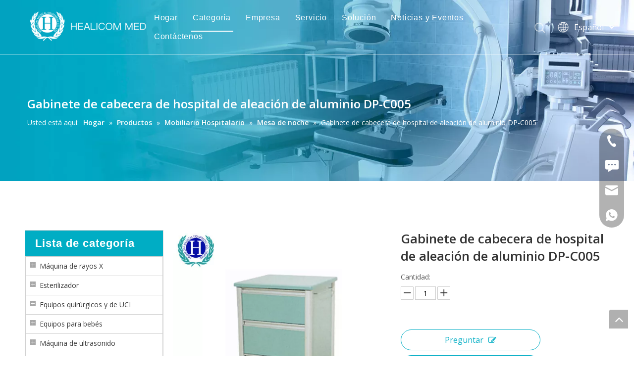

--- FILE ---
content_type: text/html;charset=utf-8
request_url: https://es.healicom.com/Gabinete-de-cabecera-de-hospital-de-aleaci%C3%B3n-de-aluminio-DP-C005-pd41070893.html
body_size: 42749
content:
<!DOCTYPE html> <html lang="es" prefix="og: http://ogp.me/ns#"> <head> <title>Gabinete de alojamiento de aleación de aluminio DP-C005</title> <meta name="keywords" content="Gabinete de cabecera, gabinete de hospital, gabinete de cabecera de hospital"/> <meta name="description" content="China Gabinete de la noche de aleación de aleación de aluminio DP-C005, encuentre detalles sobre el gabinete de la cabecera de China, gabinete del hospital de DP-C005 aleación de aluminio aleación de aleación de la cama de la cabecera - Equipo médico de Healicom Co., Limited"/> <link data-type="dns-prefetch" data-domain="a3-static.micyjz.com" rel="dns-prefetch" href="//a3-static.micyjz.com"> <link data-type="dns-prefetch" data-domain="a2-static.micyjz.com" rel="dns-prefetch" href="//a2-static.micyjz.com"> <link data-type="dns-prefetch" data-domain="a0-static.micyjz.com" rel="dns-prefetch" href="//a0-static.micyjz.com"> <link rel="amphtml" href="https://es.healicom.com/amp/Gabinete-de-cabecera-de-hospital-de-aleaci%C3%B3n-de-aluminio-DP-C005-pd41070893.html"/> <link rel="canonical" href="https://es.healicom.com/Gabinete-de-cabecera-de-hospital-de-aleaci%C3%B3n-de-aluminio-DP-C005-pd41070893.html"/> <meta http-equiv="X-UA-Compatible" content="IE=edge"/> <meta name="renderer" content="webkit"/> <meta http-equiv="Content-Type" content="text/html; charset=utf-8"/> <meta name="viewport" content="width=device-width, initial-scale=1, user-scalable=no"/> <link rel="icon" href="//a0-static.micyjz.com/cloud/imBqlKnpRijSimropkjo/ico.ico"> <style data-inline="true" data-type="inlineHeadStyle"></style> <link href="//a0-static.micyjz.com/cloud/jmBplKnpRiiSnmnllrlri/xiaobanner4.jpg" as="image" rel="preload"/> <link href="//a0-static.micyjz.com/cloud/jrBplKnpRiiSimknmplkk/bianzu.png" as="image" rel="preload"/> <link type="text/css" rel="stylesheet" href="//jmrorwxhikknln5q-static.leadongcdn.cn/concat/eqikKBvff9RsiSkopormpllmqjl/static/assets/style/bootstrap/cus.bootstrap.grid.system.css,/static/assets/style/bootstrap/cus.bootstrap.grid.system.split.css,/develop/YGKUfpAgKSEj-SLKAUprZjfiE-GvUApKfKKUAU-jlBqrKijriminiqnpri-jiBqrKijiilrnijkqrr/style.css"/> <link type="text/css" rel="stylesheet" href="//a2-static.micyjz.com/concat/oqikKBas46SRqiqojnlnnqiquk/static/assets/widget/style/component/position/position.css,/static/assets/widget/style/component/prodGroupCategory/prodGroupCategory.css,/static/assets/widget/style/component/articlecategory/slightsubmenu.css,/static/assets/widget/style/component/prodGroupCategory/proGroupCategoryFix.css"/> <link href="//iprorwxhikknln5q-static.leadongcdn.com/theme/krjkKBplinSRljnpRikSninkRliSRpjSjrriioipiqlpjr/style/style.css" type="text/css" rel="stylesheet" data-theme="true" data-static="false"/> <style guid='u_d36aff0d935941119775bbe2592a45e5' emptyRender='true' placeholder='true' type='text/css'></style> <link href="//jmrorwxhikknln5q-static.leadongcdn.com/site-res/rpknKBplinSRikknlnSRpijliolqSRpmoopkRljSjriiiijnkrriRliSkomomqolrlrrSRjk.css?1636890489427" rel="stylesheet" data-extStyle="true" type="text/css" data-extAttr="20211115203104"/> <style data-type="unAboveTheFoldHeight">#outerContainer_1630913985416{height:81px;overflow:hidden}#outerContainer_1521179693610{height:370px;overflow:hidden}#outerContainer_1521185803683{height:66px;overflow:hidden}#outerContainer_1621306545743{height:22px;overflow:hidden}</style> <style guid='69413035-4f20-4eb4-93f4-50938f84f808' pm_pageStaticHack='' jumpName='head' pm_styles='head' type='text/css'>.sitewidget-prodCategory-20150709195548 .sitewidget-bd ul li.on>a,.sitewidget-prodCategory-20150709195548 .sitewidget-bd ul.sm li.on>a{color:#050fa8}.sitewidget-relatedProducts-20150727113630 .sitewidget-relatedProducts-container .InquireAndBasket,.sitewidget-relatedProducts-20150727113630 .sitewidget-relatedProducts-container .prodlist-pro-inquir,.sitewidget-relatedProducts-20150727113630 .sitewidget-relatedProducts-container .default-addbasket,.sitewidget-relatedProducts-20150727113630 .sitewidget-relatedProducts-container .prodlist-parameter-btns .default-button{color:;background-color:}.sitewidget-relatedProducts-20150727113630 .sitewidget-relatedProducts-container .InquireAndBasket i,.sitewidget-relatedProducts-20150727113630 .sitewidget-relatedProducts-container .prodlist-pro-inquir i,.sitewidget-relatedProducts-20150727113630 .sitewidget-relatedProducts-container.InquireAndBasket span,.sitewidget-relatedProducts-20150727113630 .sitewidget-relatedProducts-container .prodlist-pro-inquir span .sitewidget-relatedProducts-20150727113630 .prodlist-parameter-btns .default-button{color:}.sitewidget-relatedProducts-20150727113630 .sitewidget-relatedProducts-wrap2 .sitewidget-relatedProducts-pic{border:1px solid #ddd}.sitewidget-relatedProducts-20150727113630 .sitewidget-relatedProducts-container .related-prod-video{display:block;position:relative;z-index:1}.sitewidget-relatedProducts-20150727113630 .sitewidget-relatedProducts-container .related-prod-video .related-prod-video-play-icon{background:rgba(0,0,0,0.50);border-radius:14px;color:#fff;padding:0 10px;left:10px;bottom:20px;cursor:pointer;font-size:12px;position:absolute;z-index:10}.sitewidget-relatedProducts .sitewidget-relatedProducts-hasBtns{padding:0 35px}.sitewidget-prodDetail-20141127140104 .proddetail-wrap .video-js video{height:100% !important}.sitewidget-prodDetail-20141127140104 .prodetail-slider .prod-pic-item .prodetail-slider-btn{color:black}.sitewidget-prodDetail-20141127140104 .ms-skin-default .ms-nav-next,.sitewidget-prodDetail-20141127140104 .ms-skin-default .ms-nav-prev{color:black}.sitewidget-prodDetail-20141127140104 .pro-this-prodBrief table{max-width:100%}.sitewidget-prodDetail-20141127140104 .this-description-table .pro-detail-inquirewrap.prodd-btn-otl-colorful a.pro-detail-inquirebtn i,.sitewidget-prodDetail-20141127140104 .this-description-table .pro-detail-inquirewrap.prodd-btn-otl-colorful a.pro-detail-orderbtn i{margin-left:5px}.sitewidget-prodDetail-20141127140104 .this-description-table .pro-detail-inquirewrap.prodd-btn-otl-colorful a.pro-detail-basket i,.sitewidget-prodDetail-20141127140104 .this-description-table .pro-detail-inquirewrap.prodd-btn-otl-colorful a.pro-detail-cart i{margin-left:5px}.sitewidget-prodDetail-20141127140104 .this-description-table .pro-detail-inquirewrap.prodd-btn-otl-colorful a.pro-detail-inquirebtn,.sitewidget-prodDetail-20141127140104 .this-description-table .pro-detail-inquirewrap.prodd-btn-otl-colorful a.pro-detail-orderbtn{border:1px solid #00adc4;color:#00adc4}.sitewidget-prodDetail-20141127140104 .this-description-table .pro-detail-inquirewrap.prodd-btn-otl-colorful a.pro-detail-inquirebtn:hover,.sitewidget-prodDetail-20141127140104 .this-description-table .pro-detail-inquirewrap.prodd-btn-otl-colorful a.pro-detail-orderbtn:hover{background-color:#00adc4;color:#fff}.sitewidget-prodDetail-20141127140104 .this-description-table .pro-detail-inquirewrap.prodd-btn-otl-colorful a.pro-detail-basket,.sitewidget-prodDetail-20141127140104 .this-description-table .pro-detail-inquirewrap.prodd-btn-otl-colorful a.pro-detail-cart{border:1px solid #00adc4;color:#00adc4}.sitewidget-prodDetail-20141127140104 .this-description-table .pro-detail-inquirewrap.prodd-btn-otl-colorful a.pro-detail-basket:hover,.sitewidget-prodDetail-20141127140104 .this-description-table .pro-detail-inquirewrap.prodd-btn-otl-colorful a.pro-detail-cart:hover{background-color:#00adc4;color:#fff}.sitewidget-prodDetail-20141127140104 .prodd-btn-otl-colorful .pdfDownLoad{border:1px solid #00adc4;color:#00adc4}.sitewidget-prodDetail-20141127140104 .prodd-btn-otl-colorful .pdfDownLoad:hover{background-color:#00adc4;color:#fff}.sitewidget-prodDetail-20141127140104 #orderModel{display:block}.sitewidget-prodDetail-20141127140104 #paypalBtn{max-width:280px;margin-top:15px}.sitewidget-prodDetail-20141127140104 #paypalBtn #paypal-button-container{padding:0}.sitewidget-prodDetail-20141127140104 #paypalBtn #paypal-button-container .paypal-buttons>iframe.component-frame{z-index:1}@media(max-width:500px){.sitewidget-prodDetail-20141127140104 .switch3D{bottom:calc(14px)}}.new-threed-box{position:fixed;top:50%;left:50%;transform:translate(-50%,-50%);box-shadow:0 0 20px 0 rgba(0,0,0,0.2);z-index:10000000000000;line-height:1;border-radius:10px}.new-threed-box iframe{width:950px;height:720px;max-width:100vw;max-height:100vh;border-radius:10px;border:0}.new-threed-box iframe .only_full_width{display:block !important}.new-threed-box .close{position:absolute;right:11px;top:12px;width:18px;height:18px;cursor:pointer}@media(max-width:800px){.new-threed-box iframe{width:100vw;height:100vh;border-radius:0}.new-threed-box{border-radius:0}}.sitewidget-prodDetail-20141127140104 .sitewidget-bd .tinymce-render-box *{all:revert-layer}.sitewidget-prodDetail-20141127140104 .sitewidget-bd .tinymce-render-box img{vertical-align:middle;max-width:100%}.sitewidget-prodDetail-20141127140104 .sitewidget-bd .tinymce-render-box iframe{max-width:100%}.sitewidget-prodDetail-20141127140104 .sitewidget-bd .tinymce-render-box table{border-collapse:collapse}.sitewidget-prodDetail-20141127140104 .sitewidget-bd .tinymce-render-box *{margin:0}.sitewidget-prodDetail-20141127140104 .sitewidget-bd .tinymce-render-box table:not([cellpadding]) td,.sitewidget-prodDetail-20141127140104 .sitewidget-bd .tinymce-render-box table:not([cellpadding]) th{padding:.4rem}.sitewidget-prodDetail-20141127140104 .sitewidget-bd .tinymce-render-box table[border]:not([border="0"]):not([style*=border-width]) td,.sitewidget-prodDetail-20141127140104 .sitewidget-bd .tinymce-render-box table[border]:not([border="0"]):not([style*=border-width]) th{border-width:1px}.sitewidget-prodDetail-20141127140104 .sitewidget-bd .tinymce-render-box table[border]:not([border="0"]):not([style*=border-style]) td,.sitewidget-prodDetail-20141127140104 .sitewidget-bd .tinymce-render-box table[border]:not([border="0"]):not([style*=border-style]) th{border-style:solid}.sitewidget-prodDetail-20141127140104 .sitewidget-bd .tinymce-render-box table[border]:not([border="0"]):not([style*=border-color]) td,.sitewidget-prodDetail-20141127140104 .sitewidget-bd .tinymce-render-box table[border]:not([border="0"]):not([style*=border-color]) th{border-color:#ccc}.proddetail-pic600 .ms-thumbs-cont .ms-thumb-frame-selected{border-color:#ee531b}.sitewidget-prodDetail-20141127140104 .sitewidget-bd h1.this-description-name{font-size:26px;line-height:35px;letter-spacing:0;text-align:left;color:#333;font-weight:bold}.sitewidget-prodDetail-20141127140104 .prod_member_desc{position:relative}.sitewidget-prodDetail-20141127140104 .prod_member_desc .prod_member_desc_pop{display:none;position:absolute;border:1px solid #ccc;background:#fff;width:300px;border-radius:6px;padding:5px 8px;left:0;z-index:1000}.sitewidget-prodDetail-20141127140104 .prod_member_desc .prod_member_desc_icon{margin:0 1px;width:12px;height:12px;cursor:pointer;transform:translateY(-4px)}.sitewidget-form-20210830171601 #formsubmit{pointer-events:none}.sitewidget-form-20210830171601 #formsubmit.releaseClick{pointer-events:unset}.sitewidget-form-20210830171601 .form-horizontal input,.sitewidget-form-20210830171601 .form-horizontal span:not(.select2-selection--single),.sitewidget-form-20210830171601 .form-horizontal label,.sitewidget-form-20210830171601 .form-horizontal .form-builder button{height:20px !important;line-height:20px !important}.sitewidget-form-20210830171601 .uploadBtn{padding:4px 15px !important;height:20px !important;line-height:20px !important}.sitewidget-form-20210830171601 select,.sitewidget-form-20210830171601 input[type="text"],.sitewidget-form-20210830171601 input[type="password"],.sitewidget-form-20210830171601 input[type="datetime"],.sitewidget-form-20210830171601 input[type="datetime-local"],.sitewidget-form-20210830171601 input[type="date"],.sitewidget-form-20210830171601 input[type="month"],.sitewidget-form-20210830171601 input[type="time"],.sitewidget-form-20210830171601 input[type="week"],.sitewidget-form-20210830171601 input[type="number"],.sitewidget-form-20210830171601 input[type="email"],.sitewidget-form-20210830171601 input[type="url"],.sitewidget-form-20210830171601 input[type="search"],.sitewidget-form-20210830171601 input[type="tel"],.sitewidget-form-20210830171601 input[type="color"],.sitewidget-form-20210830171601 .uneditable-input{height:20px !important}.sitewidget-form-20210830171601.sitewidget-inquire .control-group .controls .select2-container .select2-selection--single .select2-selection__rendered{height:20px !important;line-height:20px !important}.sitewidget-form-20210830171601 textarea.cus-message-input{min-height:20px !important}.sitewidget-form-20210830171601 .add-on,.sitewidget-form-20210830171601 .add-on{height:20px !important;line-height:20px !important}.sitewidget-form-20210830171601 .input-valid-bg{background:#ffece8 !important;outline:0}.sitewidget-form-20210830171601 .input-valid-bg:focus{background:#fff !important;border:1px solid #f53f3f !important}.sitewidget-form-20210830171601 #formsubmit{border:1px solid #3a8fac;border-radius:4px;background:#3a8fac;color:#fff;font-size:14px;width:102px;height:30px}.sitewidget-form-20210830171601 #formsubmit:hover{border:1px solid #204d74;border-radius:4px;background:#286090;color:#fff;font-size:14px}.sitewidget-form-20210830171601 #formreset{width:102px;font-size:14px;height:30px}.sitewidget-form-20210830171601 #formreset:hover{font-size:14px}.sitewidget-form-20210830171601 .submitGroup .controls{text-align:left}.sitewidget-form-20210830171601 .multiple-parent input[type='checkbox']+label:before{content:"";display:inline-block;width:12px;height:12px;border:1px solid #888;border-radius:3px;margin-right:6px;margin-left:6px;transition-duration:.2s}.sitewidget-form-20210830171601 .multiple-parent input[type='checkbox']:checked+label:before{width:50%;border-color:#888;border-left-color:transparent;border-top-color:transparent;-webkit-transform:rotate(45deg) translate(1px,-4px);transform:rotate(45deg) translate(1px,-4px);margin-right:12px;width:6px}.sitewidget-form-20210830171601 .multiple-parent input[type="checkbox"]{display:none}.sitewidget-form-20210830171601 .multiple-parent{display:none;width:100%}.sitewidget-form-20210830171601 .multiple-parent ul{list-style:none;width:100%;text-align:left;border-radius:4px;padding:10px 5px;box-sizing:border-box;height:auto;overflow-x:hidden;overflow-y:scroll;box-shadow:0 4px 5px 0 rgb(0 0 0 / 14%),0 1px 10px 0 rgb(0 0 0 / 12%),0 2px 4px -1px rgb(0 0 0 / 30%);background-color:#fff;margin:2px 0 0 0;border:1px solid #ccc;box-shadow:1px 1px 2px rgb(0 0 0 / 10%) inset}.sitewidget-form-20210830171601 .multiple-parent ul::-webkit-scrollbar{width:2px;height:4px}.sitewidget-form-20210830171601 .multiple-parent ul::-webkit-scrollbar-thumb{border-radius:5px;-webkit-box-shadow:inset 0 0 5px rgba(0,0,0,0.2);background:#4e9e97}.sitewidget-form-20210830171601 .multiple-parent ul::-webkit-scrollbar-track{-webkit-box-shadow:inset 0 0 5px rgba(0,0,0,0.2);border-radius:0;background:rgba(202,202,202,0.23)}.sitewidget-form-20210830171601 .multiple-select{width:100%;height:auto;min-height:40px;line-height:40px;border-radius:4px;padding-right:10px;padding-left:10px;box-sizing:border-box;overflow:hidden;background-size:auto 80%;border:1px solid #ccc;box-shadow:1px 1px 2px rgb(0 0 0 / 10%) inset;background-color:#fff;position:relative}.sitewidget-form-20210830171601 .multiple-select:after{content:'';position:absolute;top:50%;right:6px;width:0;height:0;border:8px solid transparent;border-top-color:#888;transform:translateY(calc(-50% + 4px));cursor:pointer}.sitewidget-form-20210830171601 .multiple-select span{line-height:28px;color:#666}.sitewidget-form-20210830171601 .multiple-parent label{color:#333;display:inline-flex;align-items:center;height:30px;line-height:22px;padding:0}.sitewidget-form-20210830171601 .select-content{display:inline-block;border-radius:4px;line-height:23px;margin:2px 2px 0 2px;padding:0 3px;border:1px solid #888;height:auto}.sitewidget-form-20210830171601 .select-delete{cursor:pointer}.sitewidget-form-20210830171601 select[multiple]{display:none}</style><link rel='preload' as='style' onload='this.onload=null;this.rel="stylesheet"' href='https://fonts.googleapis.com/css?family=Open+Sans:400,600&display=swap' data-type='1' type='text/css' media='all'/> <script type="text/javascript" src="//jmrorwxhikknln5q-static.leadongcdn.cn/static/t-7iBmBKiKkopormpllmqjk/assets/script/jquery-1.11.0.concat.js"></script> <script async src="//ld-analytics.micyjz.com/irBmiKknlnSRRrQSiRSRklinkm/ltm-web.js?v=1636979464000"></script><script type="text/x-delay-ids" data-type="delayIds" data-device="pc" data-xtype="0" data-delayIds='["oyKquUBPzsiE","oHKBFpVkemAt","reAgPpBFowqE","iIpgFKVaHqLE","fpfqaKLkoYMZ","pIUgafVkeYEO"]'></script> <script guid='c07df02f-0ebe-486c-8c16-657aeb93e18e' pm_pageStaticHack='true' jumpName='head' pm_scripts='head' type='text/javascript'>try{(function(window,undefined){var phoenixSite=window.phoenixSite||(window.phoenixSite={});phoenixSite.lanEdition="ES_ES";var page=phoenixSite.page||(phoenixSite.page={});page.cdnUrl="//jmrorwxhikknln5q-static.leadongcdn.com";page.siteUrl="http://es-site15286997.tw.ldyjz.com";page.lanEdition=phoenixSite.lanEdition;page._menu_prefix="";page._pId="pRfpqntrbBcE";phoenixSite._sViewMode="true";phoenixSite._templateSupport="true";phoenixSite._singlePublish="false"})(this)}catch(e){try{console&&console.log&&
console.log(e)}catch(e){}};</script> <!--[if lt IE 9]><style guid='u_0c98e34d62374088b8e60dfc5aec4ac2' type='text/css'>.col-md-1,.col-md-2,.col-md-3,.col-md-4,.col-md-5,.col-md-6,.col-md-7,.col-md-8,.col-md-9,.col-md-10,.col-md-11,.col-md-12{float:left}.col-md-12{width:100%}.col-md-11{width:91.66666666666666%}.col-md-10{width:83.33333333333334%}.col-md-9{width:75%}.col-md-8{width:66.66666666666666%}.col-md-7{width:58.333333333333336%}.col-md-6{width:50%}.col-md-5{width:41.66666666666667%}.col-md-4{width:33.33333333333333%;*width:33.2%}.col-md-3{width:25%}.col-md-2{width:16.666666666666664%}.col-md-1{width:8.333333333333332%}</style> <script src="//jmrorwxhikknln5q-static.leadongcdn.com/static/assets/script/plugins/bootstrap/respond.src.js?_=1636890489427"></script> <link href="//jmrorwxhikknln5q-static.leadongcdn.com/respond-proxy.html" id="respond-proxy" rel="respond-proxy"/> <link href="/assets/respond/respond.proxy.gif" id="respond-redirect" rel="respond-redirect"/> <script src="/assets/respond/respond.proxy.js?_=1636890489427"></script><![endif]--> <script id='u_5f54b491e3b84892bf6f69eec9daf07e' guid='u_5f54b491e3b84892bf6f69eec9daf07e' pm_script='init_top' type='text/javascript'>try{(function(window,undefined){var datalazyloadDefaultOptions=window.datalazyloadDefaultOptions||(window.datalazyloadDefaultOptions={});datalazyloadDefaultOptions["version"]="2.0.1";datalazyloadDefaultOptions["isMobileViewer"]="false";datalazyloadDefaultOptions["hasCLSOptimizeAuth"]="false";datalazyloadDefaultOptions["_version"]="2.0.0";datalazyloadDefaultOptions["isPcOptViewer"]="true"})(this)}catch(e){try{console&&console.log&&console.log(e)}catch(e){}};</script> </head> <body class=" frontend-body-canvas"> <div id='backstage-headArea' headFlag='1' class='hideForMobile'><div class="siteblocks-setting-wrap YGKUfpAgKSEj_20210903100130 siteblocks-mvfAKUpKzoeE-20210906141520" id="siteblocks-setting-wrap-fpfqaKLkoYMZ" data-settingId="fpfqaKLkoYMZ" data-versionNo="20210903100130" data-level="rows" data-type="siteblocks" data-mobileBg="true" data-classAttr="siteblocks-mvfAKUpKzoeE-20210906141520" data-appId="10844" data-encodeAppId="YGKUfpAgKSEj"> <div class="siteblocks-container" style='background-color: rgb(255, 255, 255);'> <style>.sq_header_1{position:fixed;width:100%;top:0;left:0;z-index:1000}#siteblocks-setting-wrap-fpfqaKLkoYMZ .sq_header_1 .sq_nav_1 .navigation ul li>.sub>ul>li>a{color:rgba(51,51,51,0.51)}#siteblocks-setting-wrap-fpfqaKLkoYMZ .sq_header_1 .sq_nav_1 .navigation ul li>.sub>ul>li>ul>li>a{color:rgba(51,51,51,0.51)}#siteblocks-setting-wrap-fpfqaKLkoYMZ .sq_header_1 .sq_nav_1 .navigation ul li>.sub>ul>li{border-color:rgba(51,51,51,0.51)}#siteblocks-setting-wrap-fpfqaKLkoYMZ .sq_header_1 .lang-list li a{color:rgba(51,51,51,0.51)}#siteblocks-setting-wrap-fpfqaKLkoYMZ .sq_header_3 .sq_nav_1 .navigation ul li a{color:rgba(51,51,51,0.51)}#siteblocks-setting-wrap-fpfqaKLkoYMZ .sq_header_3 .sq_nav_1 .navigation ul li .fa.fa-angle-down{color:rgba(51,51,51,0.51)}#siteblocks-setting-wrap-fpfqaKLkoYMZ .sq_header_1_screen{background-color:rgba(51,51,51,0.51) !important}#siteblocks-setting-wrap-fpfqaKLkoYMZ .sq_header_1 .sq_nav_1 .navigation ul li .sub ul li a:before{background:rgba(51,51,51,0.51)}#siteblocks-setting-wrap-fpfqaKLkoYMZ .sq_header_1{background-color:rgba(51,51,51,0)}@media(max-width:1200px){#siteblocks-setting-wrap-fpfqaKLkoYMZ .sq_header10844{height:110px}#siteblocks-setting-wrap-fpfqaKLkoYMZ .sq_header_1_screen{opacity:inherit}#siteblocks-setting-wrap-fpfqaKLkoYMZ .sq_header_3 .sq_nav_1{background:#000}#siteblocks-setting-wrap-fpfqaKLkoYMZ .sq_nav_1 .navigation ul li a,#siteblocks-setting-wrap-fpfqaKLkoYMZ .sq_header_3 .sq_nav_1 .navigation ul li .fa.fa-angle-down{color:#fff !important}}@media(max-width:500px){#siteblocks-setting-wrap-fpfqaKLkoYMZ .sq_header10844{height:80px}}</style> <div class="sq_header10844"> <div class="sq_header_1 sq_header_2"> <i data-blocksetting-color="{'color':'colorVal-1-rgba(51, 51, 51, 0.51)'}" style="display:none;"></i> <div class="sq_icon_1"> <div class="backstage-blocksEditor-wrap sq_icon_img" data-wrap-type="1" data-storage="0" data-blocksEditor-type="phoenix_blocks_image" data-auto_uuid=f85b6966-76c6-4871-932c-1ad29e3e635c><div data-suggest_width="200" data-suggest_height="66" class="backstage-componet"> <div class="backstage-componet-bd" data-setting-base64=""> <a class="blocks-image" href="javascript:;"><img src="//a0-static.micyjz.com/cloud/jrBplKnpRiiSimknmplkk/bianzu.png" alt="logo-ltd" title=""></a> </div> </div></div> </div> <div class="sq_nav_1" style="display:none;"> <div class="backstage-blocksEditor-wrap navigation" data-wrap-type="1" data-relate-appId="MRAUpfKKpsgB" data-storage="1" data-blocksEditor-type="phoenix_blocks_navigation" data-auto_uuid=1fe73f24-8c35-475a-b682-79f9924eddfa> <ul class="blockNavBar fix"> <li id="parent_0"> <a id="21275054" target="_self" href="/" data-currentIndex=""> Hogar </a> </li> <li id="parent_1"> <a id="21275174" target="_self" href="/products.html" data-currentIndex="1"> Categoría </a> <i class="fa fa-angle-down icon "> </i> <div class="sub"> <ul class="subUl"> <li> <a target="_self" rel="" href="/M%C3%A1quina-de-rayos-X-pl3731911.html"> Máquina de rayos X </a> </li> <li> <a target="_self" rel="" href="/Esterilizador-pl3121911.html"> Esterilizador </a> </li> <li> <a target="_self" rel="" href="/Equipos-quir%C3%BArgicos-y-de-UCI-pl3431911.html"> Equipos quirúrgicos y de UCI </a> </li> <li> <a target="_self" rel="" href="/Equipos-para-beb%C3%A9s-pl3141911.html"> Equipos para bebés </a> </li> <li> <a target="_self" rel="" href="/M%C3%A1quina-de-ultrasonido-pl3741911.html"> Máquina de ultrasonido </a> </li> <li> <a target="_self" rel="" href="/Mobiliario-Hospitalario-pl3021911.html"> Mobiliario Hospitalario </a> </li> <li> <a target="_self" rel="" href="/%C3%93ptica-m%C3%A9dica-pl3982911.html"> Óptica médica </a> </li> <li> <a target="_self" rel="" href="/Equipos-veterinarios-pl3582911.html"> Equipos veterinarios </a> </li> </ul> </div> </li> <li id="parent_2"> <a id="21275234" target="_self" href="/certificate.html" data-currentIndex=""> Empresa </a> <i class="fa fa-angle-down icon "> </i> <div class="sub"> <ul class="subUl"> <li> <a target="_self" rel="" href="/certificate.html"> Certificado </a> </li> <li> <a target="_self" rel="" href="/aboutus.html"> Mercado </a> </li> <li> <a target="_self" rel="" href="/faqlist.html"> Preguntas más frecuentes </a> </li> </ul> </div> </li> <li id="parent_3"> <a id="21274884" target="_self" href="/Service.html" data-currentIndex=""> Servicio </a> </li> <li id="parent_4"> <a id="21275044" target="_self" href="/solution.html" data-currentIndex=""> Solución </a> </li> <li id="parent_5"> <a id="21274964" target="_self" href="/news.html" data-currentIndex=""> Noticias y Eventos </a> </li> <li id="parent_6"> <a id="21275224" target="_self" href="/contactus.html" data-currentIndex=""> Contáctenos </a> </li> </ul> </div> </div> <div class="sq_right_1"> <div class="sq_search_1"> <div class="backstage-blocksEditor-wrap serach" data-wrap-type="1" data-relate-appId="PEfApUKpfjQL" data-storage="1" data-blocksEditor-type="phoenix_blocks_serach" data-auto_uuid=e4d3ecb6-1418-484b-a3f2-3e00ed918e8a><form action="/phoenix/admin/prod/search" method="get" novalidate> <div class="search-wrap"> <div class="search-input"> <input type="text" name="searchValue" id="inputSearch" placeholder="Búsqueda" autocomplete="off"/> <img class="sousuoOne" src="//a0-static.micyjz.com/cloud/lkBpiKpnlpSRpiimiippip/sousuo.png"> <button type="submit" class="hide"> <img class="sousuoTwo" src="//a0-static.micyjz.com/cloud/lkBpiKpnlpSRpiimiippip/sousuo.png"> </button> </div> </div> </form></div> </div> <div class="sq_language_1"> <div class="backstage-blocksEditor-wrap langBar" data-wrap-type="1" data-relate-appId="PNpfKAUAiAnL" data-storage="1" data-blocksEditor-type="phoenix_blocks_langBar" data-auto_uuid=6336c502-6c55-40ee-b8a5-67f6d56b95b7> <div class="lang-show-word"> <span class="sq_language_span"> <img src="//a0-static.micyjz.com/cloud/ipBqjKlqRinSjjllnrjn/language.png" alt="" title=""> <span>Español</span> <img src="//a0-static.micyjz.com/cloud/ioBqjKlqRinSkjqiqnjo/jiantou.png" alt="" title=""> </span> </div> <ul class="lang-list hide"> <li class="lang-item"> <a href='https://www.healicom.com'> English </a> </li> <li class="lang-item"> <a href='http://sa-site15286997.tw.ldyjz.com'> العربية </a> </li> <li class="lang-item"> <a href='http://fr-site15286997.tw.ldyjz.com'> Français </a> </li> <li class="lang-item"> <a href='http://ru-site15286997.tw.ldyjz.com'> Pусский </a> </li> <li class="lang-item"> <a href='http://pt-site15286997.tw.ldyjz.com'> Português </a> </li> <li class="lang-item"> <a href='http://de-site15286997.tw.ldyjz.com'> Deutsch </a> </li> <li class="lang-item"> <a href='http://it-site15286997.tw.ldyjz.com'> Italiano </a> </li> <li class="lang-item"> <a href='http://vi-site15286997.tw.ldyjz.com'> Tiếng Việt </a> </li> <li class="lang-item"> <a href='http://th-site15286997.tw.ldyjz.com'> ไทย </a> </li> <li class="lang-item"> <a href='http://km-site15286997.tw.ldyjz.com'> ភាសាខ្មែរ </a> </li> </ul></div> </div> <div class="sq_nav_menu"> <div class="menuopen"><img class="fa-bars" src="//a0-static.micyjz.com/cloud/ijBqjKlqRinSqjlmmrjq/osw-nav-mo.png" alt="" title="" width="22" height="22" style="cursor:pointer;"></div> <div class="menuclose"><img class="fa-close" src="//a0-static.micyjz.com/cloud/ljBpiKpnlpSRpiomrpjjip/guanbi.png" alt="" title="" width="32" height="32" style="cursor:pointer;"></div> </div> </div> </div> </div> </div> <input type="hidden" name="appIsDev" value="0"/> <script type="text/x-delay-script" data-id="fpfqaKLkoYMZ" data-alias="baa06218-4718-4887-933d-325b34dbb546" data-jsLazyload='true' data-type="siteBlock" data-jsDepand='["//rqrorwxhikknln5q-static.leadongcdn.cn/develop/YGKUfpAgKSEj-aRAfUpWtOKEj-GvUApKfKKUAU-jiBqrKijriiiqilnkir-jiBqrKijiilrnijkqrr/demo.js"]' data-jsThreshold='5' data-cssDepand='' data-cssThreshold='5'>(function(window,$,undefined){try{$(function(){window._block_namespaces_["YGKUfpAgKSEj"].init({"settingId":"fpfqaKLkoYMZ","nodeId":""})})}catch(e){try{console&&console.log&&console.log(e)}catch(e){}}try{(function(window,$,undefined){$(function(){onloadHack(function(){$(".siteblocks-setting-wrap[data-isTimeout\x3d1]").each(function(){$(this).detach()})})})})(window,jQuery)}catch(e){try{console&&console.log&&console.log(e)}catch(e){}}try{(function(window,jQuery,undefined){$(function(){var $thisBlock=
$("#siteblocks-setting-wrap-fpfqaKLkoYMZ");var handleStyleDomId="handlestyle_fpfqaKLkoYMZ";if($thisBlock.find("*[data-handleColorId]").length>0){if($thisBlock.find("#"+handleStyleDomId).length>0)$thisBlock.find("#"+handleStyleDomId).remove();$thisBlock.append('\x3cstyle id\x3d"'+handleStyleDomId+'"\x3e\x3c/style\x3e')}$("#siteblocks-setting-wrap-fpfqaKLkoYMZ").find("*[data-blockSetting-color]").each(function(index,item){var curColorStr=$(this).attr("data-blockSetting-color")||"";var handleColorId=
$(this).attr("data-handleColorId")||"";var curColorObj;if(!!curColorStr)curColorObj=eval("("+curColorStr+")");if(curColorObj instanceof Object){var classObj={};for(var k in curColorObj){var kValList=curColorObj[k].split("-");if(kValList.length!=3&&!kValList[2])continue;var kArray=k.split("_");if(kArray.length==1)classObj[k]=kValList[2];else $("#"+handleStyleDomId).append('#siteblocks-setting-wrap-fpfqaKLkoYMZ [data-handleColorId\x3d"'+handleColorId+'"]:'+kArray[0]+"{"+kArray[1]+":"+kValList[2]+"!important}")}$(this).css(classObj)}})})})(window,
jQuery)}catch(e){try{console&&console.log&&console.log(e)}catch(e){}}})(window,$);</script> </div> </div><div id="backstage-bodyArea"><div class="outerContainer" data-mobileBg="true" id="outerContainer_1630912305479" data-type="outerContainer" data-level="rows"><div class="container" data-type="container" data-level="rows" cnttype="backstage-container-mark"><div class="row" data-type="rows" data-level="rows" data-attr-xs="null" data-attr-sm="null"><div class="col-md-12" id="column_1630912124579" data-type="columns" data-level="columns"><div id="location_1630912124583" data-type="locations" data-level="rows"><div class="backstage-stwidgets-settingwrap" id="component_oyKquUBPzsiE" data-scope="0" data-settingId="oyKquUBPzsiE" data-relationCommonId="pRfpqntrbBcE" data-classAttr="sitewidget-placeHolder-20210906151145"> <div class="sitewidget-placeholder sitewidget-placeHolder-20210906151145"> <div class="sitewidget-bd"> <div class="resizee" style="height:171px"></div> </div> </div> <script type="text/x-delay-script" data-id="oyKquUBPzsiE" data-jsLazyloadType="1" data-alias="placeHolder" data-jsLazyload='true' data-type="component" data-jsDepand='' data-jsThreshold='' data-cssDepand='' data-cssThreshold=''>(function(window,$,undefined){})(window,$);</script></div><div class="backstage-stwidgets-settingwrap" scope="0" settingId="oHKBFpVkemAt" id="component_oHKBFpVkemAt" relationCommonId="pRfpqntrbBcE" classAttr="sitewidget-position-20210906153828"> <div class="sitewidget-position sitewidget-position-20210906153828"> <div class="sitewidget-bd fix breadContent "> <div class="web-crumbs-title "> <strong>Gabinete de cabecera de hospital de aleación de aluminio DP-C005</strong> </div> <span class="sitewidget-position-description sitewidget-position-icon">Usted está aquí:</span> <span itemprop="itemListElement" itemscope="" itemtype="https://schema.org/ListItem"> <a itemprop="item" href="/"> <span itemprop="name">Hogar</span> </a> <meta itemprop="position" content="1"> </span> &raquo; <span itemprop="itemListElement" itemscope="" itemtype="https://schema.org/ListItem"> <a itemprop="item" href="/products.html"> <span itemprop="name">Productos</span> </a> <meta itemprop="position" content="2"> </span> &raquo; <span itemprop="itemListElement" itemscope="" itemtype="https://schema.org/ListItem"> <a itemprop="item" href="/Mobiliario-Hospitalario-pl3021911.html"> <span itemprop="name">Mobiliario Hospitalario</span> </a> <meta itemprop="position" content="3"> </span> &raquo; <span itemprop="itemListElement" itemscope="" itemtype="https://schema.org/ListItem"> <a itemprop="item" href="/Mesa-de-noche-pl3421911.html"> <span itemprop="name">Mesa de noche</span> </a> <meta itemprop="position" content="4"> </span> &raquo; <span class="sitewidget-position-current">Gabinete de cabecera de hospital de aleación de aluminio DP-C005</span> </div> </div> <script type="text/x-delay-script" data-id="oHKBFpVkemAt" data-jsLazyloadType="1" data-alias="position" data-jsLazyload='true' data-type="component" data-jsDepand='' data-jsThreshold='5' data-cssDepand='' data-cssThreshold='5'>(function(window,$,undefined){})(window,$);</script></div><div class="backstage-stwidgets-settingwrap" id="component_pIUgafVkeYEO" data-scope="0" data-settingId="pIUgafVkeYEO" data-relationCommonId="pRfpqntrbBcE" data-classAttr="sitewidget-placeHolder-20210906151157"> <div class="sitewidget-placeholder sitewidget-placeHolder-20210906151157"> <div class="sitewidget-bd"> <div class="resizee" style="height:89px"></div> </div> </div> <script type="text/x-delay-script" data-id="pIUgafVkeYEO" data-jsLazyloadType="1" data-alias="placeHolder" data-jsLazyload='true' data-type="component" data-jsDepand='' data-jsThreshold='' data-cssDepand='' data-cssThreshold=''>(function(window,$,undefined){})(window,$);</script></div> </div></div></div></div></div><div class="outerContainer" data-mobileBg="true" id="outerContainer_1630913945882" data-type="outerContainer" data-level="rows"><div class="container" data-type="container" data-level="rows" cnttype="backstage-container-mark"><div class="row" data-type="rows" data-level="rows" data-attr-xs="null" data-attr-sm="null"><div class="col-md-12" id="column_1630913941771" data-type="columns" data-level="columns"><div id="location_1630913941775" data-type="locations" data-level="rows"><div class="backstage-stwidgets-settingwrap" id="component_reAgPpBFowqE" data-scope="0" data-settingId="reAgPpBFowqE" data-relationCommonId="pRfpqntrbBcE" data-classAttr="sitewidget-placeHolder-20210906153857"> <div class="sitewidget-placeholder sitewidget-placeHolder-20210906153857"> <div class="sitewidget-bd"> <div class="resizee" style="height:79px"></div> </div> </div> <script type="text/x-delay-script" data-id="reAgPpBFowqE" data-jsLazyloadType="1" data-alias="placeHolder" data-jsLazyload='true' data-type="component" data-jsDepand='' data-jsThreshold='' data-cssDepand='' data-cssThreshold=''>(function(window,$,undefined){})(window,$);</script></div> </div></div></div></div></div><div class="outerContainer" data-mobileBg="true" id="outerContainer_1417067775027" data-type="outerContainer" data-level="rows"><div class="container" data-type="container" data-level="rows" cnttype="backstage-container-mark"><div class="row" data-type="rows" data-level="rows" data-attr-xs="null" data-attr-sm="null"><div class="col-md-3" id="column_1437968261073" data-type="columns" data-level="columns"><div id="location_1437968261074" data-type="locations" data-level="rows"><div class="backstage-stwidgets-settingwrap" scope="0" settingId="iIpgFKVaHqLE" data-speedType="hight" id="component_iIpgFKVaHqLE" relationCommonId="pRfpqntrbBcE" classAttr="sitewidget-prodCategory-20150709195548"> <div class="sitewidget-prodGroupCategory sitewidget-prodCategory-20150709195548 prodGroupCategory9"> <div class="sitewidget-hd sitewidget-all hd-style9"> <h2>Lista de categoría<span class="sitewidget-thumb todown"><i class="fa fa-angle-down" aria-hidden="true"></i></span></h2> </div> <div class="sitewidget-bd sitewidget-all"> <style>@media screen and (max-width:768px){#gbBgColorAll span.sub-arrow{display:block !important;width:20px;height:20px;text-align:center}#gbBgColorAll .prodCate-jump{width:100%;margin-left:5px}#gbBgColorAll.gb-style4 .prodCate-jump{margin-left:10px}}</style> <script>$(function(){$("#gbBgColorAll .prodCate-jump").click(function(){var jumpUrl=$(this).attr("data-jump");if(jumpUrl){var _menu_prefix="";if(phoenixSite.page!=undefined&&phoenixSite.page._menu_prefix!=undefined)_menu_prefix=phoenixSite.page._menu_prefix;window.open(_menu_prefix+jumpUrl,"_self")}return false});$("#gbBgColorAll").on("click",".sub-arrow",function(){$(this).parent().click();return false})});</script> <ul id="" class="with-submenu slight-submenu-wrap sm-box-slide-style9 fix default-style-icons "> <li class="prodli "> <a href="/M%C3%A1quina-de-rayos-X-pl3731911.html" title="Máquina de rayos X">Máquina de rayos X</a> <ul class="with-submenu"> <li class="prodli "> <a class="" href="/Sistema-de-rayos-X-digital-pl3541911.html" title="Sistema de rayos X digital">Sistema de rayos X digital</a> </li> <li class="prodli "> <a class="" href="/M%C3%A1quina-de-rayos-X-anal%C3%B3gica-pl3821911.html" title="Máquina de rayos X analógica">Máquina de rayos X analógica</a> </li> <li class="prodli "> <a class="" href="/Detector-de-panel-plano-de-rayos-X-pl3641911.html" title="Detector de panel plano de rayos X">Detector de panel plano de rayos X</a> </li> <li class="prodli "> <a class="" href="/Impresora-de-pel%C3%ADcula-de-rayos-X-pl3871911.html" title="Impresora de película de rayos X">Impresora de película de rayos X</a> </li> <li class="prodli "> <a class="" href="/Brazo-en-C-pl3841911.html" title="Brazo en C">Brazo en C</a> </li> <li class="prodli "> <a class="" href="/Mamograf%C3%ADa-pl3921911.html" title="Mamografía">Mamografía</a> </li> <li class="prodli "> <a class="" href="/Relacionado-con-rayos-X-pl3971911.html" title="Relacionado con rayos X">Relacionado con rayos X</a> </li> </ul> </li> <li class="prodli "> <a href="/Esterilizador-pl3121911.html" title="Esterilizador">Esterilizador</a> <ul class="with-submenu"> <li class="prodli "> <a class="" href="/Esterilizador-de-autoclave-vertical-pl3251911.html" title="Esterilizador de autoclave vertical">Esterilizador de autoclave vertical</a> </li> <li class="prodli "> <a class="" href="/Esterilizador-autoclave-de-mesa-pl3331911.html" title="Esterilizador autoclave de mesa">Esterilizador autoclave de mesa</a> </li> <li class="prodli "> <a class="" href="/Autoclave-cil%C3%ADndrico-horizontal-pl3041911.html" title="Autoclave cilíndrico horizontal">Autoclave cilíndrico horizontal</a> </li> <li class="prodli "> <a class="" href="/Esterilizador-de-autoclave-port%C3%A1til-pl3151911.html" title="Esterilizador de autoclave portátil">Esterilizador de autoclave portátil</a> </li> <li class="prodli "> <a class="" href="/Otros-esterilizadores-pl3511911.html" title="Otros esterilizadores">Otros esterilizadores</a> </li> </ul> </li> <li class="prodli "> <a href="/Equipos-quir%C3%BArgicos-y-de-UCI-pl3431911.html" title="Equipos quirúrgicos y de UCI">Equipos quirúrgicos y de UCI</a> <ul class="with-submenu"> <li class="prodli "> <a class="" href="/M%C3%A1quina-de-anestesia-pl3531911.html" title="Máquina de anestesia">Máquina de anestesia</a> </li> <li class="prodli "> <a class="" href="/Ventilador-pl3941911.html" title="Ventilador">Ventilador</a> </li> <li class="prodli "> <a class="" href="/Monitor-de-paciente-pl3171911.html" title="Monitor de paciente">Monitor de paciente</a> </li> <li class="prodli "> <a class="" href="/Desfibrilador-pl3461911.html" title="Desfibrilador">Desfibrilador</a> </li> <li class="prodli "> <a class="" href="/Tabla-de-operaciones-pl3451911.html" title="Tabla de operaciones">Tabla de operaciones</a> </li> <li class="prodli "> <a class="" href="/L%C3%A1mpara-de-funcionamiento-pl3631911.html" title="Lámpara de funcionamiento">Lámpara de funcionamiento</a> </li> <li class="prodli "> <a class="" href="/Unidad-electroquir%C3%BArgica-pl3671911.html" title="Unidad electroquirúrgica">Unidad electroquirúrgica</a> </li> <li class="prodli "> <a class="" href="/Bomba-de-infusi%C3%B3n-y-jeringa-pl3761911.html" title="Bomba de infusión y jeringa">Bomba de infusión y jeringa</a> </li> <li class="prodli "> <a class="" href="/M%C3%A1quina-de-succi%C3%B3n-pl3661911.html" title="Máquina de succión">Máquina de succión</a> </li> </ul> </li> <li class="prodli "> <a href="/Equipos-para-beb%C3%A9s-pl3141911.html" title="Equipos para bebés">Equipos para bebés</a> <ul class="with-submenu"> <li class="prodli "> <a class="" href="/Incubadora-infantil-pl3241911.html" title="Incubadora infantil">Incubadora infantil</a> </li> <li class="prodli "> <a class="" href="/Calentador-radiante-infantil-pl3051911.html" title="Calentador radiante infantil">Calentador radiante infantil</a> </li> <li class="prodli "> <a class="" href="/Unidad-de-fototerapia-infantil-pl3441911.html" title="Unidad de fototerapia infantil">Unidad de fototerapia infantil</a> </li> <li class="prodli "> <a class="" href="/Resucitador-infantil-pl3892911.html" title="Resucitador infantil">Resucitador infantil</a> </li> <li class="prodli "> <a class="" href="/Detector-de-ictericia-transcut%C3%A1nea-pl3071911.html" title="Detector de ictericia transcutánea">Detector de ictericia transcutánea</a> </li> </ul> </li> <li class="prodli "> <a href="/M%C3%A1quina-de-ultrasonido-pl3741911.html" title="Máquina de ultrasonido">Máquina de ultrasonido</a> <ul class="with-submenu"> <li class="prodli "> <a class="" href="/Sistema-de-ultrasonido-Doppler-color-pl3851911.html" title="Sistema de ultrasonido Doppler color">Sistema de ultrasonido Doppler color</a> </li> <li class="prodli "> <a class="" href="/Esc%C3%A1ner-de-ultrasonido-en-blanco-y-negro-pl3951911.html" title="Escáner de ultrasonido en blanco y negro">Escáner de ultrasonido en blanco y negro</a> </li> <li class="prodli "> <a class="" href="/Sonda-de-ultrasonido-pl3361911.html" title="Sonda de ultrasonido">Sonda de ultrasonido</a> </li> <li class="prodli "> <a class="" href="/Densit%C3%B3metro-%C3%B3seo-por-ultrasonido-pl3992911.html" title="Densitómetro óseo por ultrasonido">Densitómetro óseo por ultrasonido</a> </li> <li class="prodli "> <a class="" href="/Esc%C3%A1ner-oft%C3%A1lmico-A-B-pl3211911.html" title="Escáner oftálmico A / B">Escáner oftálmico A / B</a> </li> <li class="prodli "> <a class="" href="/Doppler-fetal-pl3261911.html" title="Doppler fetal">Doppler fetal</a> </li> </ul> </li> <li class="prodli "> <a href="/Mobiliario-Hospitalario-pl3021911.html" title="Mobiliario Hospitalario">Mobiliario Hospitalario</a> <ul class="with-submenu"> <li class="prodli "> <a class="" href="/Cama-de-hospital-pl3231911.html" title="Cama de hospital">Cama de hospital</a> </li> <li class="prodli "> <a class="" href="/Carro-m%C3%A9dico-pl3571911.html" title="Carro médico">Carro médico</a> </li> <li class="prodli on "> <a class="" href="/Mesa-de-noche-pl3421911.html" title="Mesa de noche">Mesa de noche</a> </li> <li class="prodli "> <a class="" href="/Cama-de-beb%C3%A9-y-cama-de-ni%C3%B1o-pl3221911.html" title="Cama de bebé y cama de niño">Cama de bebé y cama de niño</a> </li> <li class="prodli "> <a class="" href="/Cama-de-obstetricia-pl3271911.html" title="Cama de obstetricia">Cama de obstetricia</a> </li> <li class="prodli "> <a class="" href="/Cama-de-examen-pl3521911.html" title="Cama de examen">Cama de examen</a> </li> <li class="prodli "> <a class="" href="/Cama-de-tracci%C3%B3n-ortop%C3%A9dica-pl3321911.html" title="Cama de tracción ortopédica">Cama de tracción ortopédica</a> </li> <li class="prodli "> <a class="" href="/Otros-Mobiliario-Hospitalario-pl3621911.html" title="Otros Mobiliario Hospitalario">Otros Mobiliario Hospitalario</a> </li> </ul> </li> <li class="prodli "> <a href="/Equipos-dentales-pl3351911.html" title="Equipos dentales">Equipos dentales</a> <ul class="with-submenu"> <li class="prodli "> <a class="" href="/Radiograf%C3%ADa-dental-pl3341911.html" title="Radiografía dental">Radiografía dental</a> </li> <li class="prodli "> <a class="" href="/Unidad-dental-pl3721911.html" title="Unidad dental">Unidad dental</a> </li> <li class="prodli "> <a class="" href="/Procesador-de-pel%C3%ADcula-dental-pl3611911.html" title="Procesador de película dental">Procesador de película dental</a> </li> </ul> </li> <li class="prodli "> <a href="/%C3%93ptica-m%C3%A9dica-pl3982911.html" title="Óptica médica">Óptica médica</a> <ul class="with-submenu"> <li class="prodli "> <a class="" href="/Endoscopia-pl3482911.html" title="Endoscopia">Endoscopia</a> </li> <li class="prodli "> <a class="" href="/Colposcope-pl3082911.html" title="Colposcope">Colposcope</a> </li> <li class="prodli "> <a class="" href="/Microscopio-pl3182911.html" title="Microscopio">Microscopio</a> </li> <li class="prodli "> <a class="" href="/Buscador-de-venas-infrarrojas-pl3471911.html" title="Buscador de venas infrarrojas">Buscador de venas infrarrojas</a> </li> </ul> </li> <li class="prodli "> <a href="/ECG-y-EEG-y-EKG-pl3711911.html" title="ECG y EEG y EKG">ECG y EEG y EKG</a> </li> <li class="prodli "> <a href="/Productos-de-laboratorio-cl%C3%ADnico-pl3831911.html" title="Productos de laboratorio clínico">Productos de laboratorio clínico</a> <ul class="with-submenu"> <li class="prodli "> <a class="" href="/Analizador-de-quimica-pl3931911.html" title="Analizador de quimica">Analizador de quimica</a> </li> <li class="prodli "> <a class="" href="/Analizador-de-hematolog%C3%ADa-pl3031911.html" title="Analizador de hematología">Analizador de hematología</a> </li> <li class="prodli "> <a class="" href="/Analizador-de-coagul%C3%B3metro-pl3561911.html" title="Analizador de coagulómetro">Analizador de coagulómetro</a> </li> <li class="prodli "> <a class="" href="/Analizador-de-electrolitos-pl3131911.html" title="Analizador de electrolitos">Analizador de electrolitos</a> </li> <li class="prodli "> <a class="" href="/Elisa-y-Lavadora-pl3771911.html" title="Elisa y Lavadora">Elisa y Lavadora</a> </li> <li class="prodli "> <a class="" href="/M%C3%A1s-productos-de-laboratorio-pl3882911.html" title="Más productos de laboratorio">Más productos de laboratorio</a> </li> </ul> </li> <li class="prodli "> <a href="/Productos-oft%C3%A1lmicos-pl3371911.html" title="Productos oftálmicos">Productos oftálmicos</a> </li> <li class="prodli "> <a href="/Sala-de-hemodi%C3%A1lisis-pl3802911.html" title="Sala de hemodiálisis">Sala de hemodiálisis</a> </li> <li class="prodli "> <a href="/Productos-COVID-19-pl3682911.html" title="Productos COVID-19">Productos COVID-19</a> </li> <li class="prodli "> <a href="/Concentrador-de-ox%C3%ADgeno-pl3311911.html" title="Concentrador de oxígeno">Concentrador de oxígeno</a> </li> <li class="prodli "> <a href="/Maniqu%C3%AD-de-formaci%C3%B3n-m%C3%A9dica-pl3411911.html" title="Maniquí de formación médica">Maniquí de formación médica</a> </li> <li class="prodli "> <a href="/Equipo-de-belleza-pl3382911.html" title="Equipo de belleza">Equipo de belleza</a> </li> <li class="prodli "> <a href="/Consumibles-m%C3%A9dicos-pl3282911.html" title="Consumibles médicos">Consumibles médicos</a> </li> <li class="prodli "> <a href="/Equipos-veterinarios-pl3582911.html" title="Equipos veterinarios">Equipos veterinarios</a> <ul class="with-submenu"> <li class="prodli "> <a class="" href="/M%C3%A1quina-de-rayos-X-veterinaria-pl3292911.html" title="Máquina de rayos X veterinaria">Máquina de rayos X veterinaria</a> </li> <li class="prodli "> <a class="" href="/M%C3%A1quina-de-ultrasonido-veterinaria-pl3092911.html" title="Máquina de ultrasonido veterinaria">Máquina de ultrasonido veterinaria</a> </li> <li class="prodli "> <a class="" href="/M%C3%A1quina-de-anestesia-veterinaria-pl3592911.html" title="Máquina de anestesia veterinaria">Máquina de anestesia veterinaria</a> </li> <li class="prodli "> <a class="" href="/Bomba-de-infusi%C3%B3n-y-jeringa-veterinaria-pl3792911.html" title="Bomba de infusión y jeringa veterinaria">Bomba de infusión y jeringa veterinaria</a> </li> <li class="prodli "> <a class="" href="/Incubadora-veterinaria-pl3392911.html" title="Incubadora veterinaria">Incubadora veterinaria</a> </li> <li class="prodli "> <a class="" href="/Jaula-veterinaria-pl3192911.html" title="Jaula veterinaria">Jaula veterinaria</a> </li> <li class="prodli "> <a class="" href="/Tabla-de-operaciones-veterinarias-pl3492911.html" title="Tabla de operaciones veterinarias">Tabla de operaciones veterinarias</a> </li> <li class="prodli "> <a class="" href="/Pistola-de-inseminaci%C3%B3n-pl3061911.html" title="Pistola de inseminación">Pistola de inseminación</a> </li> <li class="prodli "> <a class="" href="/Monitor-veterinario-pl3692911.html" title="Monitor veterinario">Monitor veterinario</a> </li> <li class="prodli "> <a class="" href="/ECG-veterinario-pl3782911.html" title="ECG veterinario">ECG veterinario</a> </li> <li class="prodli "> <a class="" href="/Monitor-de-presi%C3%B3n-arterial-veterinaria-pl3551911.html" title="Monitor de presión arterial veterinaria">Monitor de presión arterial veterinaria</a> </li> <li class="prodli "> <a class="" href="/Ox%C3%ADmetro-Vet-Pluse-pl3651911.html" title="Oxímetro Vet Pluse">Oxímetro Vet Pluse</a> </li> <li class="prodli "> <a class="" href="/Equipos-de-cl%C3%ADnica-veterinaria-pl3961911.html" title="Equipos de clínica veterinaria">Equipos de clínica veterinaria</a> </li> <li class="prodli "> <a class="" href="/Analizador-de-laboratorio-cl%C3%ADnico-veterinario-pl3751911.html" title="Analizador de laboratorio clínico veterinario">Analizador de laboratorio clínico veterinario</a> </li> <li class="prodli "> <a class="" href="/Endoscopio-veterinario-pl3861911.html" title="Endoscopio veterinario">Endoscopio veterinario</a> </li> <li class="prodli "> <a class="" href="/M%C3%A1s-productos-veterinarios-pl3161911.html" title="Más productos veterinarios">Más productos veterinarios</a> </li> </ul> </li> </ul> </div> </div> </div> <script type="text/x-delay-script" data-id="iIpgFKVaHqLE" data-jsLazyloadType="1" data-alias="prodCategory" data-jsLazyload='true' data-type="component" data-jsDepand='["//a0-static.micyjz.com/static/t-olBqBKiKoxiwmo7n/assets/widget/script/plugins/slightsubmenu/jquery.slight.submenu.js"]' data-jsThreshold='5' data-cssDepand='' data-cssThreshold='5'>(function(window,$,undefined){try{$(function(){phoenixSite.sitewidgets.prodGroupCategoryThumbToggle(".sitewidget-prodCategory-20150709195548")})}catch(e){try{console&&console.log&&console.log(e)}catch(e){}}try{(function(window,$,undefined){$(function(){$(".sitewidget-prodCategory-20150709195548 .with-submenu,.sitewidget-prodCategory-20150709195548 .submenu-default-gray").slightSubmenu({buttonActivateEvents:"click click",submenuOpeneTime:400});$(".sitewidget-prodCategory-20150709195548 .submenu-default-simple").slightSubmenu({buttonActivateEvents:"click click",
submenuOpeneTime:10})});$(function(){var subListOn=$(".sitewidget-prodCategory-20150709195548 .slight-submenu-wrap ul .on");if(subListOn.length){subListOn.parents("ul").show();subListOn.parents("ul").siblings(".slight-submenu-button").addClass("opened")}if($(".sitewidget-prodGroupCategory .sitewidget-bd ul li").hasClass("on")){$(".sitewidget-prodGroupCategory .sitewidget-bd ul .on").children(".slight-submenu-button").addClass("opened");$(".sitewidget-prodGroupCategory .sitewidget-bd ul .on").children("ul").css("display",
"block")}})})(window,jQuery)}catch(e){try{console&&console.log&&console.log(e)}catch(e){}}})(window,$);</script> </div><div class="row" data-type="rows" data-level="rows"><div class="col-md-12" id="column_1519575018264" data-type="columns" data-level="columns"><div id="location_1519575018268" data-type="locations" data-level="rows"><div class='PDataLazyLoad_Module dataLazyloadLoding' data-lazyload-type='delayStatic' data-lazyload-from='template' data-lazyload-alias='relatedProducts' data-component-type='0' data-lazyload-uuid='relatedProducts_mPpVaKquwILZ' data-settingId='mPpVaKquwILZ' id='pDataLazyLoadModule_mPpVaKquwILZ' data-uuid='uuid_1407d0c37f2344118065ca37730dd035' data-lazyload-version='2.0.0' data-isAboveTheFold='false'> <template style='visibility: hidden;' data-lazyload-template='true' data-lazyload-type='delayStatic' data-lazyload-alias='relatedProducts' data-lazyload-uuid='relatedProducts_mPpVaKquwILZ' data-settingId='mPpVaKquwILZ' data-uuid='uuid_1407d0c37f2344118065ca37730dd035' data-lazyload-version='2.0.0'> <div class="backstage-stwidgets-settingwrap" scope="0" settingId="mPpVaKquwILZ" id="component_mPpVaKquwILZ" relationCommonId="pRfpqntrbBcE" classAttr="sitewidget-relatedProducts-20150727113630"> <div class="sitewidget-relatedProducts sitewidget-relatedProducts-x sitewidget-relatedProducts-20150727113630"> <div class="sitewidget-hd"> <h2>Productos relacionados</h2> </div> <div class="sitewidget-bd sitewidget-relatedProducts-container "> <div class="carousel-wrap "> <div class="carousel-no-style"> <ul class="sitewidget-relatedProducts-wrap2 liHeight" style="width:240px;"> <li> <div class="sitewidget-relatedProducts-pic "> <a href="/Gabinete-de-cabecera-de-hospital-de-ABS-de-alta-calidad-DP-C007-pd43070893.html" target=""> <picture> <source media="(min-width: 450px)" srcset="//a0-static.micyjz.com/cloud/llBqlKnpRinSkqolnijq/DP-C007-300-300.jpg"/> <source media="(max-width: 449px)" srcset="//a0-static.micyjz.com/cloud/llBqlKnpRinSkqolnijq/DP-C007-200-200.jpg"/> <img src="//a0-static.micyjz.com/cloud/llBqlKnpRinSkqolnijq/DP-C007-200-200.jpg" alt="Gabinete de cabecera de hospital de ABS de alta calidad DP-C007"> </picture> </a> </div> <div class="sitewidget-relatedProducts-title proname-singleline"> <a href="/Gabinete-de-cabecera-de-hospital-de-ABS-de-alta-calidad-DP-C007-pd43070893.html" target="" title="Gabinete de cabecera de hospital de ABS de alta calidad DP-C007">Gabinete de cabecera de hospital de ABS de alta calidad DP-C007</a> </div> <div class="prodlist-ops-container" data-pid="zofUaJAdVykZ"> </div> <div class="custom-related-other-container"> </div> <div class="prodlist-parameter-btns prodlist-parameter-btns-container" style="max-width:100%; width: 100%;"> </div> </li> </ul> </div> <div class="controlButton"> <div class="prev-no-style"></div> <div class="next-no-style"></div> </div> </div> </div> <form id="relatedProdInquire" action="/phoenix/admin/prod/inquire" method="post" novalidate> <input type="hidden" name="inquireParams"/> </form> </div> <script type="text/x-delay-script" data-id="mPpVaKquwILZ" data-jsLazyloadType="1" data-alias="relatedProducts" data-jsLazyload='true' data-type="component" data-jsDepand='["//a3-static.micyjz.com/static/t-joBoBKjKjrilqs7m/assets/widget/script/plugins/jcarousellite/jquery.jcarousellite-1.0.1.js","//a2-static.micyjz.com/static/t-nnBpBKwKyyywjo7p/assets/widget/script/plugins/imagesLoaded/imagesLoaded.js"]' data-jsThreshold='5' data-cssDepand='["//a0-static.micyjz.com/static/t-nmBqBKyKxyimnk7m/assets/widget/style/component/relatedProducts/relatedProducts.css","//a3-static.micyjz.com/static/t-lrBpBKnKxjsqyx7n/assets/widget/style/component/touchgraphicslider/touchgraphicslider.css"]' data-cssThreshold='5'>(function(window,$,undefined){try{$(function(){var wd=$(window).width();var visible=4;if(wd<990)visible=1;$(window).resize(function(){phoenixSite.sitewidgets.changeStyle2(phoenixSite.sitewidgets.detectDevice())});if($(".sitewidget-relatedProducts-20150727113630").length>0)imagesLoaded(document.querySelector(".sitewidget-relatedProducts-20150727113630"),function(instance){phoenixSite.sitewidgets.changeStyle2(phoenixSite.sitewidgets.detectDevice())});$(".sitewidget-relatedProducts-20150727113630 .carousel-no-style").jCarouselLite({btnNext:".sitewidget-relatedProducts-20150727113630 .next-no-style",
btnPrev:".sitewidget-relatedProducts-20150727113630 .prev-no-style",vertical:true,auto:2E3,stopOnHover:".sitewidget-relatedProducts-20150727113630 .sitewidget-relatedProducts-wrap2",visible:visible,circular:false});$(".sitewidget-relatedProducts-20150727113630 .sitewidget-relatedProducts-pic").each(function(){var width=$(this).width();var height=width;$(this).height(height);var theImg=new Image;theImg.src=$(this).find("img").prop("src");var _this=this;theImg.onload=function(){var rw=theImg.width;
var rh=theImg.height;if(rh/(rw/width)>height)$(_this).find("img").css({"height":"100%","width":"auto"})}});$(window).trigger("resize")})}catch(e){try{console&&console.log&&console.log(e)}catch(e){}}try{$(".sitewidget-relatedProducts-20150727113630").on("mouseover",".InquireAndBasket",function(){var that=$(this);that.addClass("ing");setTimeout(rolling,200);function rolling(){if(that.hasClass("ing")){that.find("span").show();var _width=that.parent().width()-40+"px";that.addClass("large").animate({"width":_width},
"fast")}}});$(".sitewidget-relatedProducts-20150727113630").on("mouseout",".InquireAndBasket",function(){var that=$(this);that.removeClass("ing");setTimeout(rollingBack,50);function rollingBack(){if(!that.hasClass("ing")){that.removeClass("large").animate({"width":"40px"},"fast");that.find("span").hide()}}});$(".sitewidget-relatedProducts-20150727113630").on("click",".prodlist-pro-addbasket-btn",function(){if(window.fbq&&!window.fbAccessToken)window.fbq("track","AddToCart");if(window.ttq)window.ttq.track("AddToCart")});
$(".sitewidget-relatedProducts-20150727113630").on("click",".prodlist-pro-inquire",function(){var inquireParam=[{prodId:$(this).attr("prodId"),skuParam:"",selectParam:"",quantity:$(this).parent().parent().siblings().find(".order-quan-input").val()||1}];$(".sitewidget-relatedProducts-20150727113630 #relatedProdInquire input[name\x3dinquireParams]").val($.toJSON(inquireParam));$(".sitewidget-relatedProducts-20150727113630 #relatedProdInquire").submit()})}catch(e){try{console&&console.log&&console.log(e)}catch(e){}}try{(function(window,
jQuery,undefined){$(function(){phoenixSite.payCoinExchange.handleElement($("#component_mPpVaKquwILZ"))})})(window,jQuery)}catch(e){try{console&&console.log&&console.log(e)}catch(e){}}try{var prodRating=function(){var LightStar=function(el,options){this.$el=$(el);this.$item=this.$el.find("img");this.opts=options};LightStar.prototype.init=function(){this.lightOn(this.opts.num)};LightStar.prototype.lightOn=function(num){var count=parseInt(num),isHalf=count!=num;this.$item.each(function(index){if(index<
count)$(this).attr("src","//a0-static.micyjz.com/cloud/ikBqiKimRikSmimijljo/full1.png");else $(this).attr("src","//a0-static.micyjz.com/cloud/iqBqjKlqRikSmriijnjn/empty1.png")});if(isHalf)this.$item.eq(count).attr("src","//a0-static.micyjz.com/cloud/ipBqiKimRikSmimiqljo/half1.png")};var defaults={num:5,readOnly:true};var init=function(el,options){options=$.extend({},defaults,options);(new LightStar(el,options)).init()};return{init:init}}();$(".prodlist-star-container .prodlist-star-list").each(function(){var star_this=
$(this);prodRating.init(star_this,{num:star_this.attr("star-id")})})}catch(e){try{console&&console.log&&console.log(e)}catch(e){}}})(window,$);</script></div></template> </div> </div></div></div></div><div class="col-md-9" id="column_7315ee1ae38d42ef85602636eda8a7a1" data-type="columns" data-level="columns"><div id="location_1417067775056" data-type="locations" data-level="rows"><div class='PDataLazyLoad_Module dataLazyloadLoding' data-lazyload-type='delayStatic' data-lazyload-from='template' data-lazyload-alias='prodDetail' data-component-type='0' data-lazyload-uuid='prodDetail_jVpguKqFmQEO' data-settingId='jVpguKqFmQEO' id='pDataLazyLoadModule_jVpguKqFmQEO' data-uuid='uuid_3a12bb6f3cad4c1392807329d77a104c' data-lazyload-version='2.0.0' data-isAboveTheFold='false'> <template style='visibility: hidden;' data-lazyload-template='true' data-lazyload-type='delayStatic' data-lazyload-alias='prodDetail' data-lazyload-uuid='prodDetail_jVpguKqFmQEO' data-settingId='jVpguKqFmQEO' data-uuid='uuid_3a12bb6f3cad4c1392807329d77a104c' data-lazyload-version='2.0.0'> <div class="backstage-stwidgets-settingwrap" scope="0" settingId="jVpguKqFmQEO" data-speedType="hight" id="component_jVpguKqFmQEO" relationCommonId="pRfpqntrbBcE" classAttr="sitewidget-prodDetail-20141127140104"> <div data-fieldAlignStyle="0" class="sitewidget-proddetail sitewidget-prodDetail-20141127140104 sitewidget-proddetail-7 "> <div class="sitewidget-bd prodDetail-notab-style prodd-color-otl prodd-btn-otl-colorful"> <form id="productInfo" method="post" novalidate> <input type="hidden" name="id" value="AyKUkTAILSRE"/> <input type="hidden" name="name" value="Gabinete de cabecera de hospital de aleación de aluminio DP-C005"/> <input type="hidden" name="category" value=""/> <input type="hidden" name="brand" value=""/> <input type="hidden" name="variant" value=""/> <input type="hidden" name="price" value="107"/> <input type="hidden" name="commentUrl" value=""/> <input type="hidden" name="isOpenFlashSaleCfg" value="0"/> </form> <style>@media(min-width:989px){.pro_pic_big{display:block}.pro_pic_small{display:none}}@media(max-width:990px){.pro_pic_big{display:none}.pro_pic_small{display:block}.pro_pic_small .owl-controls{position:absulate;margin-top:-40px;left:0;right:0}}.img_viewer_show{pointer-events:auto !important}@media(max-width:768px){.skuChangImg{pointer-events:none}}</style> <style ignoreTemplateWrap="true" data-type="inlineStyleProdDetail">@media(min-width:1219px){.proddetail-bigpic{height:700px}}@media(min-width:990px) and (max-width:1219px){.proddetail-bigpic{height:590px}}</style> <script data-type="unUseTemplate">
	onloadHack(function () {
		$('style[data-type="inlineStyleProdDetail"]').remove();
	})
</script> <div class="proddetail-wrap proddetail-zoomin prdetail-main-default fix proddetail-pic600 newStyle7 55" hasProdVideo="false"> <div class="proddetail-bigpic"> <div class="proddetail-picArea"> <div class="ms-showcase2-template pro_pic_big 01"> <div class="master-slider ms-skin-default labelclass" id="masterslider_jVpguKqFmQEO"> <div class="prodDetail-0-ttl prodDetail-ttl"><div></div></div> <div class="prodDetail-0-ttr prodDetail-ttr"><div></div></div> <div class="prodDetail-0-tt prodDetail-tt"></div> <div class="prodDetail-0-itl prodDetail-itl"><img src=""/></div> <div class="prodDetail-0-itr prodDetail-itr"><img src=""/></div> <div class="prodDetail-0-ir prodDetail-ir"></div> <div class="ms-slide easyzoom easyzoom--overlay easyzoom--overlay_absolute"> <a href="//a0-static.micyjz.com/cloud/ljBqlKnpRinSkqqlpnjp/DP-C005.jpg" style="width: 0;height: 0" class="jqzoom">9 <img src='' data-src="//a0-static.micyjz.com/cloud/ljBqlKnpRinSkqqlpnjp/DP-C005.jpg" alt="Gabinete de cabecera de hospital de aleación de aluminio DP-C005" class="showViewer history-point-image"/> <img class="ms-thumb showViewer history-point-image" src="//a0-static.micyjz.com/cloud/ljBqlKnpRinSkqqlpnjp/DP-C005-100-100.jpg" alt="Gabinete de cabecera de hospital de aleación de aluminio DP-C005"/> </a> <img src='' data-src="//a0-static.micyjz.com/cloud/ljBqlKnpRinSkqqlpnjp/DP-C005.jpg" alt="Gabinete de cabecera de hospital de aleación de aluminio DP-C005" class="showViewer"/> <img class="ms-thumb showViewer history-point-image" src="//a0-static.micyjz.com/cloud/ljBqlKnpRinSkqqlpnjp/DP-C005-100-100.jpg" alt="Gabinete de cabecera de hospital de aleación de aluminio DP-C005"/> </div> </div> </div> <div class="pro_pic_small"> <span class="video_play_icon hide"></span> <div class="prodetail-slider owl-carousel" data-type="sliders" id="slider-jVpguKqFmQEO"> <div class="prod-pic-item labelclass"> <div class="prodDetail-0-ttl prodDetail-ttl"><div></div></div> <div class="prodDetail-0-ttr prodDetail-ttr"><div></div></div> <div class="prodDetail-0-tt prodDetail-tt"></div> <div class="prodDetail-0-itl prodDetail-itl"><img src=""/></div> <div class="prodDetail-0-itr prodDetail-itr"><img src=""/></div> <div class="prodDetail-0-ir prodDetail-ir"></div> <a href="javascript:;" class="viewer_show"> <picture> <img class="img_viewer_show history-point-image" src="//a0-static.micyjz.com/cloud/ljBqlKnpRinSkqqlpnjp/DP-C005.jpg" org-src='//a0-static.micyjz.com/cloud/ljBqlKnpRinSkqqlpnjp/DP-C005.jpg' alt="Gabinete de cabecera de hospital de aleación de aluminio DP-C005"> </picture> </a> </div> </div> </div> </div> <div class="prodetail-video-box hide"> <span class="fa fa-close closeVideo"></span> <div class="prodetail-video-wrap" data-mute="1"> </div> </div> <div style="display: none"> <input type="hidden" id="adaptationWindow" value="Ventana de Adaptación"> <input type="hidden" id="yUp" value="Eje Y Arriba"> <input type="hidden" id="zUp" value="Eje Z Arriba"> <input type="hidden" id="flipUp" value="Voltear Arriba"> <input type="hidden" id="upwardFixation" value="Fijación Hacia Arriba"> <input type="hidden" id="freeOrbit" value="Órbita Libre"> <input type="hidden" id="lightMode" value="Modo Claro"> <input type="hidden" id="darkMode" value="Modo Oscuro"> <input type="hidden" id="modelDisplay" value="Visualización de Modelo"> <input type="hidden" id="backgroundColor" value="Color de Fondo"> <input type="hidden" id="environment" value="Entorno"> <input type="hidden" id="showEdges" value="Mostrar Bordes"> <input type="hidden" id="edgeColor" value="Color del Borde"> <input type="hidden" id="restorDefault" value="Restaurar Predeterminado"> <input type="hidden" id="backgroundImage" value="Usar como Imagen de Fondo"> <input type="hidden" id="modelLoading" value="Cargando Modelo"> <input type="hidden" id="defaultColor" value="Color Predeterminado"> <input type="hidden" id="importSettings" value="Importar Configuraciones"> </div> <div class="switch3D hide"> </div> <div class="threeDBox hide"> <div class="ThreeD_containter" id="ThreeD_containter_main"> <div id="threeDLoading" class="caseViolette"> <div id="cercle"> <div id="cercleCache"></div> </div> <div id="load"> <p>loading</p> </div> <div id="point"></div> </div> <div id="threeDclose"> <svg xmlns="http://www.w3.org/2000/svg" xmlns:xlink="http://www.w3.org/1999/xlink" t="1680162299428" class="icon" viewBox="0 0 1024 1024" version="1.1" p-id="2720" width="200" height="200" style=""> <path d="M872.802928 755.99406 872.864326 755.99406 872.864326 755.624646Z" fill="#272536" p-id="2721"></path> <path d="M927.846568 511.997953c0-229.315756-186.567139-415.839917-415.838893-415.839917-229.329059 0-415.85322 186.524161-415.85322 415.839917 0 229.300406 186.524161 415.84094 415.85322 415.84094C741.278405 927.838893 927.846568 741.29836 927.846568 511.997953M512.007675 868.171955c-196.375529 0-356.172979-159.827125-356.172979-356.174002 0-196.374506 159.797449-356.157629 356.172979-356.157629 196.34483 0 356.144326 159.783123 356.144326 356.157629C868.152001 708.34483 708.352505 868.171955 512.007675 868.171955" fill="#272536" p-id="2722"></path> <path d="M682.378947 642.227993 553.797453 513.264806 682.261267 386.229528c11.661597-11.514241 11.749602-30.332842 0.234337-41.995463-11.514241-11.676947-30.362518-11.765975-42.026162-0.222057L511.888971 471.195665 385.223107 344.130711c-11.602246-11.603269-30.393217-11.661597-42.025139-0.059352-11.603269 11.618619-11.603269 30.407544-0.059352 42.011836l126.518508 126.887922L342.137823 639.104863c-11.662621 11.543917-11.780301 30.305213-0.23536 41.96988 5.830799 5.89015 13.429871 8.833179 21.086248 8.833179 7.53972 0 15.136745-2.8847 20.910239-8.569166l127.695311-126.311801L640.293433 684.195827c5.802146 5.8001 13.428847 8.717546 21.056572 8.717546 7.599072 0 15.165398-2.917446 20.968567-8.659217C693.922864 672.681586 693.950494 653.889591 682.378947 642.227993" fill="#272536" p-id="2723"></path> </svg> </div> <div id="threeDControl"> <div class="zoom-box" style="display: none"> <svg id="zoom_amplify" xmlns="http://www.w3.org/2000/svg" xmlns:xlink="http://www.w3.org/1999/xlink" t="1680082784015" class="icon" viewBox="0 0 1024 1024" version="1.1" p-id="5603" width="200" height="200"> <path d="M919.264 905.984l-138.912-138.912C851.808 692.32 896 591.328 896 480c0-229.376-186.624-416-416-416S64 250.624 64 480s186.624 416 416 416c95.008 0 182.432-32.384 252.544-86.208l141.44 141.44a31.904 31.904 0 0 0 45.248 0 32 32 0 0 0 0.032-45.248zM128 480C128 285.92 285.92 128 480 128s352 157.92 352 352-157.92 352-352 352S128 674.08 128 480z" p-id="5604"/> <path d="M625.792 448H512v-112a32 32 0 0 0-64 0V448h-112a32 32 0 0 0 0 64H448v112a32 32 0 1 0 64 0V512h113.792a32 32 0 1 0 0-64z" p-id="5605"/> </svg> <svg id="zoom_reduce" xmlns="http://www.w3.org/2000/svg" xmlns:xlink="http://www.w3.org/1999/xlink" t="1680082773861" class="icon" viewBox="0 0 1024 1024" version="1.1" p-id="4606" width="200" height="200"> <path d="M919.264 905.984l-138.912-138.912C851.808 692.32 896 591.328 896 480c0-229.376-186.624-416-416-416S64 250.624 64 480s186.624 416 416 416c95.008 0 182.432-32.384 252.544-86.208l141.44 141.44a31.904 31.904 0 0 0 45.248 0 32 32 0 0 0 0.032-45.248zM128 480C128 285.92 285.92 128 480 128s352 157.92 352 352-157.92 352-352 352S128 674.08 128 480z" p-id="4607"/> <path d="M625.792 448H336a32 32 0 0 0 0 64h289.792a32 32 0 1 0 0-64z" p-id="4608"/> </svg> </div> <div class="setting-box" style="display: none"> <svg id="full_screen" xmlns="http://www.w3.org/2000/svg" xmlns:xlink="http://www.w3.org/1999/xlink" t="1680090352428" class="icon" viewBox="0 0 1024 1024" version="1.1" p-id="5693" width="200" height="200" style=""> <path d="M237.248 192H352a32 32 0 1 0 0-64H160a32 32 0 0 0-32 32v192a32 32 0 1 0 64 0v-114.752l137.36 137.36a32 32 0 1 0 45.232-45.264L237.248 192zM832 237.248V352a32 32 0 1 0 64 0V160a32 32 0 0 0-32-32H672a32 32 0 1 0 0 64h114.752l-137.36 137.36a32 32 0 1 0 45.264 45.232L832 237.248zM237.248 832H352a32 32 0 1 1 0 64H160a32 32 0 0 1-32-32V672a32 32 0 1 1 64 0v114.752l137.36-137.36a32 32 0 1 1 45.232 45.264L237.248 832zM832 786.752V672a32 32 0 1 1 64 0v192a32 32 0 0 1-32 32H672a32 32 0 1 1 0-64h114.752l-137.36-137.36a32 32 0 1 1 45.264-45.232L832 786.752z" fill="#231815" p-id="5694"> </path> </svg> </div> </div> </div> </div> </div> <div class="proddetail-description"> <div class="description-inner audio-container-box"> <div class="pro-this-description"> <h1 class="this-description-name"> <span class="prodDetail-tts"></span> Gabinete de cabecera de hospital de aleación de aluminio DP-C005 </h1> <div class="pro-this-prodBrief"></div> <div class="prod-discount-main hide"> <div class="discount-tips"></div> </div> <table class="this-description-table"> <tbody> <tr class="skuState hide"> <th style="display: block">Estado de Disponibilidad:</th> <td style="display: block" class="skuStateLabel"><span></span><div class="absoluteLabel hide"></div></td> </tr> <tr class="skuStateBottonLabel"> <td style="display: block" class="bottomLabel hide"></td> </tr> <tr> <th>Cantidad:</th> </tr> <tr> <td> <div class="order-shop-container"> <a href="javascript:void(0)" class="order-minus"> </a> <input value="1" class="order-quan-input" style="text-align: center;" autocomplete="off" type="text"> <a href="javascript:void(0)" class="order-plus"> </a> </div> </td> </tr> <tr> <td> <span class="stock"></span> </td> </tr> <tr> <td colspan="2"></td> </tr> <tr> <td> </td> </tr> <tr> <td> <div id="prod_subscription"></div> <div class="pro-detail-inquirewrap prodd-btn-otl-colorful"> <a href="javascript:void(0);" id="prodInquire" class="pro-detail-btn pro-detail-inquirebtn " rel="nofollow">Preguntar</a> <a href="javascript:void(0);" rel="nofollow" prodId="AyKUkTAILSRE" prodName="Gabinete de cabecera de hospital de aleación de aluminio DP-C005" prodPhotoUrl="//a0-static.micyjz.com/cloud/ljBqlKnpRinSkqqlpnjp/DP-C005-40-40.jpg" id="addToBasket" class="pro-detail-btn pro-detail-basket ">Añadir al carrito</a> <input type="hidden" name="notifyStatus" id="notifyStatus" value="0"> <input type="hidden" name="outStockNotifyFlag" id="outStockNotifyFlag" value="1"> <p class="prowishBtn"> </p> </div> <p class="pdfDownLoad">Exportación PDF</p> </td> </tr> <tr> <th></th> </tr> <tr> <td> </td> </tr> </tbody> </table> <div class="prodlist-pro-shareit"> <div class="st-custom-button" data-network="facebook"> <img alt="facebook sharing button" src="//platform-cdn.sharethis.com/img/facebook.svg"/> </div> <div class="st-custom-button" data-network="twitter"> <img alt="twitter sharing button" src="//platform-cdn.sharethis.com/img/twitter.svg"/> </div> <div class="st-custom-button" data-network="line"> <img alt="line sharing button" src="//platform-cdn.sharethis.com/img/line.svg"/> </div> <div class="st-custom-button" data-network="wechat"> <img alt="wechat sharing button" src="//platform-cdn.sharethis.com/img/wechat.svg"/> </div> <div class="st-custom-button" data-network="linkedin"> <img alt="linkedin sharing button" src="//platform-cdn.sharethis.com/img/linkedin.svg"/> </div> <div class="st-custom-button" data-network="pinterest"> <img alt="pinterest sharing button" src="//platform-cdn.sharethis.com/img/pinterest.svg"/> </div> <div class="st-custom-button" data-network="sharethis"> <img alt="sharethis sharing button" src="//platform-cdn.sharethis.com/img/sharethis.svg"/> </div> <script type='text/javascript' src='//platform-api.sharethis.com/js/sharethis.js#property=657aaf9c4850bc0012599081&product=sop' async='async'></script> <script type="text/javascript">var switchTo5x=true;</script> <style>#stcpDiv{top:-9999999px !important;left:-9999988px !important}.en-social-icon{display:inline-block;width:16px;height:16px;vertical-align:baseline}.en-social-icon.social-icon-wechat{background:url("//a2-static.micyjz.com/static/assets/widget/images/follow/weixin.png");background-size:100%}.en-social-icon.social-icon-line{background:url("//a0-static.micyjz.com/static/assets/widget/images/follow/line.png");background-size:100%}.share-span{cursor:pointer;margin-right:3px}.share-span .stButton .stLarge:hover{opacity:.75;background-position:0 0}.share-span.share-large{width:32px;height:32px;margin-right:0}</style> <style>.sitewidget-prodDetail-20141127140104 .prodlist-pro-shareit{display:flex;flex-wrap:wrap}.st-custom-button{background-color:#4267b2;-moz-box-sizing:border-box;-webkit-box-sizing:border-box;box-sizing:border-box;-moz-transition:all .2s ease-in;-ms-transition:all .2s ease-in;-o-transition:all .2s ease-in;-webkit-transition:all .2s ease-in;transition:all .2s ease-in;border:0;cursor:pointer;display:inline-block;height:20px;line-height:24px;margin-bottom:0;opacity:1;overflow:hidden;padding:2px;position:relative;text-align:left;top:0;vertical-align:top;white-space:nowrap;width:20px;border-radius:4px;margin:0 10px 6px 0}.st-custom-button>img{-webkit-transition:all .2s ease-in;transition:all .2s ease-in;height:16px;margin-left:0;vertical-align:top;width:16px}.st-custom-button:hover{opacity:.8}.st-custom-button[data-network='facebook']{background-color:#4267b2}.st-custom-button[data-network='twitter']{background-color:#000}.st-custom-button[data-network='line']{background-color:#00c300}.st-custom-button[data-network='wechat']{background-color:#4ec034}.st-custom-button[data-network='linkedin']{background-color:#0077b5}.st-custom-button[data-network='pinterest']{background-color:#cb2027}.st-custom-button[data-network='whatsapp']{background-color:#25d366}.st-custom-button[data-network='kakao']{background-color:#f9dd4a}.st-custom-button[data-network='snapchat']{background-color:#fffc00}.st-custom-button[data-network='sharethis']{background-color:#95d03a}</style> </div> </div> </div> </div> </div> <div class="proddetails-detial-wrap mt20"> <div class="detial-wrap-head"></div> <div class="detial-cont-info proddetail-pic600"> <ul class="pro-info-list fix"> <li class="fll"> <label>Modelo:</label> <p> Dp-c005 </p> </li> <li class="fll"> <label>Marca del producto:</label> <p> Healicom </p> </li> </ul> </div> <div class="detial-wrap-cont"> <div class="detial-cont-index"> <div class="detial-cont-divsions detial-cont-prodescription "> <div class="detial-scrollLabel-wrap detial-scroll-hide"> <ul class="detial-scroll-label fix"> <li class="on"><a href="javascript:;">Descripción del producto <i></i> </a></li> </ul> </div> <div class="detial-cont-notabscont"> <div class="prodDescriptContWrap"> <p class="prodDescript"> Descripción del producto </p> <div class="prodDescriptCont"> <div class="prodDetail-editor-container "> <p>Especificaciones<br/>(1) Marco: aleación de aluminio<br/>(2) Tamaño: 480 * 440 * 870mm<br/>(3) armario de cabecera, gabinete del hospital<br/>(4) Proporcionar ruedas si lo necesitas.<br/>(5) Con perchas de toallas.<br/> <br/>La descripción del armario de aleación de aleación de aluminio (alojamiento en la cama, gabinete del hospital):<br/>(1) Marco: aleación de aluminio.<br/>(2) Top de gabinete, cajón, placa de capa y la base están hechos de fibra de densidad media.<br/>(3) Proporcionar ruedas si lo necesitas.<br/>(4) Perchas de toallas en los 2 lados del gabinete, que pueden ser ajustables.<br/>(5) TERMOS, Lavar la cuenca y otros productos básicos pueden ponerse en ella.<br/>(6) Podría coincidir con la cama del hospital y la cama de casa.<br/>(7) Cualquier color para elegir.<br/> </p><div class="rich-text-table"><table><tbody><tr><td style="width:100px;">Tamaño</td><td style="width:100px;">480 * 440 * 870mm</td></tr><tr><td style="width:100px;">Plazo de pago</td><td style="width:100px;">T / T, Western Union</td></tr><tr><td style="width:100px;">Moq</td><td style="width:100px;">2 unidad</td></tr></tbody></table></div><p><br/>Preguntas más frecuentes<br/>1. ¿Qué es el tiempo de entrega?<br/>Dado que nuestros productos se producen de acuerdo con cada orden específico, el período de entrega será de 15 días después de la confirmación del pedido. Si es pequeño o en orden de la muestra, consulte con nosotros sobre si tenemos productos listos en stock para realizar la entrega lo antes posible.<br/><br/>2. ¿Qué pasa con la garantía de calidad?<br/>Ofrecemos un período de garantía de un año a partir del momento del envío de equipos médicos, por problemas menores, podemos proporcionar piezas de repuesto gratuitas para reemplazos, por problemas graves, podemos realizar la reemplazo de la carga gratuita. Pero si la máquina está dañada debido a un manejo aproximado durante el transporte, estamos libres de cualquier responsabilidad, pero seguiremos brindando ayuda a los reclamos de problemas del comprador contra la compañía naviera o la compañía de seguros, por lo que todas las piezas de repuesto o gastos deben ser asumidos. por el comprador.<br/><br/>3. ¿Qué pasa con el nivel de precios?<br/>Confiamos en que nuestros precios son competitivos en comparación con los de la misma calidad, ya que nos hemos alojado en esto presentados más de 20 años. Y siempre nos adherimos al principio de proporcionar productos de alta calidad con precios competitivos. Ya hemos establecido nuestra buena fama en muchos países, especialmente en África, Oriente Medio, Europa, Asia y Sudamérica a través de los esfuerzos del año tras año.<br/><br/>4. ¿Por qué encontramos que algunos precios son muy altos en comparación con algún otro proveedor, y de la imagen o su número de modelo, todo se ve igual?<br/>A medida que China sigue siendo un país en desarrollo, solo hay algunos productos con derechos de patente, y los productos de copia se extienden muy rápido en el mercado. Por supuesto, los precios de los productos de copia con material barato y menos control de calidad son relativamente más baratos.<br/><br/>5. ¿Qué son las condiciones de pago?<br/>T / T de antemano, Western Union.<br/><br/>6. ¿Qué compañía de envío usualmente usando?<br/>Maersk-Line, Pil, Cosco, Safmarine, Maruba, APL, CMA, CSAV, K-LINE, MSC, NYK y DHL, EMS, TNT, UPS para mensajería, la opción del comprador será nuestra prioridad. Le daremos sugerencias de acuerdo con El horario y los servicios.</p> </div> </div> </div> </div> </div> </div> </div> </div> <div class="pro-detials-listshow fix"> <div class="fll">Anterior:&nbsp;<a href="javaScript:;"></a></div> <div class="flr">Siguiente:&nbsp;<a href="javaScript:;"></a></div> </div> <script data-type="component_unUseTemplate">
	function reloadSwiper(){
		if($(".sitewidget-prodDetail-20141127140104").hasClass("isLoaded")){
			return;
		}
		if($(".sitewidget-prodDetail-20141127140104 .ms-showcase2-template").length){
		var slider_jVpguKqFmQEO = new MasterSlider();
		slider_jVpguKqFmQEO.control('arrows');
		slider_jVpguKqFmQEO.control('thumblist' , {autohide:false ,dir:'h',arrows:true, align:'bottom', width:100, height:100, margin:10, space:7});
		slider_jVpguKqFmQEO.setup('masterslider_jVpguKqFmQEO' , {
			width:640,
			height:640,
			space:5,
			view:'basic'
		});
		slider_jVpguKqFmQEO.api.addEventListener(MSSliderEvent.CHANGE_START, function(){
			$(".sitewidget-prodDetail-20141127140104 .ms-slide .ms-slide-bgcont").find(".skuChangImg").fadeOut(200,function(){
			$(this).remove();
		});
			$(".sitewidget-prodDetail-20141127140104 .ms-slide .ms-slide-bgcont").find("img").removeClass("transparent");
		});

	}
	}
	var timer = setInterval(function() {
		try{
			if (MasterSlider && typeof MasterSlider == "function"){
			reloadSwiper();
			clearInterval(timer);
			$(".sitewidget-prodDetail-20141127140104").addClass("isLoaded");
			$('.placeholder-container').remove()
			$('.mobile_3-small').remove()
		}
		}catch(err){

		}

	}, 10)
</script> <div class="keyword_box"> <div class="keyword_list fix"> <a href="/products/Gabinete-del-hospital.html" title="Gabinete del hospital">Gabinete del hospital</a> <a href="/products/Mesa-de-noche.html" title="Mesa de noche">Mesa de noche</a> <a href="/products/Gabinete-de-cabecera-de-hospital.html" title="Gabinete de cabecera de hospital">Gabinete de cabecera de hospital</a> <a href="/products/Gabinete-de-alojamiento-de-aluminio.html" title="Gabinete de alojamiento de aluminio">Gabinete de alojamiento de aluminio</a> <a href="/products/Gabinete-de-hospital-de-alta-calidad.html" title="Gabinete de hospital de alta calidad">Gabinete de hospital de alta calidad</a> <a href="/products/Gabinete-de-alojamiento-de-alta-calidad.html" title="Gabinete de alojamiento de alta calidad">Gabinete de alojamiento de alta calidad</a> <a href="/products/Gabinete-de-alojamiento-de-aleaci%C3%B3n-hospital.html" title="Gabinete de alojamiento de aleación hospital">Gabinete de alojamiento de aleación hospital</a> <a href="/products/Gabinete-de-alojamiento-de-aluminio-alojamiento.html" title="Gabinete de alojamiento de aluminio alojamiento">Gabinete de alojamiento de aluminio alojamiento</a> <a href="/products/Gabinete-de-alojamiento-hospitalario-de-alta-calidad.html" title="Gabinete de alojamiento hospitalario de alta calidad">Gabinete de alojamiento hospitalario de alta calidad</a> <a href="/products/Armario-de-alojamiento-de-aleaci%C3%B3n-de-aluminio..html" title="Armario de alojamiento de aleación de aluminio.">Armario de alojamiento de aleación de aluminio.</a> </div> </div> <script>var name="FPS\x3d";var ca=document.cookie.split(";");for(var i=0;i<ca.length;i++){var c=ca[i].trim();if(c.indexOf(name)==0)if(c.substring(name.length,c.length)=="0"){$(".sitewidget-prodDetail-20141127140104 .prod-desc-money").css("display","none");$(".sitewidget-prodDetail-20141127140104 .this-description-table").find(".pro-detail-cart").css("display","none")}};</script> <input type="hidden" id="isSkuProd" value="1"/> <input type="hidden" name="" id="has3d_state" value="false"/> <input type="hidden" name="customUnit" value=""/> <input type="hidden" name="prodSeparatorColon" value=':'/> <input type="hidden" name="phoenix_product_member_remark" value='Observación'/> <input type="hidden" name="phoenix_product_member_remark_txt" value='Los precios reales para miembros están sujetos a los montos que se muestran en la página de pago.'/> <input type="hidden" name="memberPriceText" value="Precio Miembro"/> <script type="text/x-delay-script" data-id="jVpguKqFmQEO" data-jsLazyloadType="1" data-alias="prodDetail" data-jsLazyload='true' data-type="component" data-jsDepand='["//a3-static.micyjz.com/static/t-mmBoBKpKjjnpno7o/assets/widget/script/plugins/owlcarousel/masterslider.js","//a2-static.micyjz.com/static/t-qjBpBKjKqsqzyp7i/assets/widget/script/plugins/proddetail/js/prodDetail_table.js","//a0-static.micyjz.com/static/t-glBpBKmKiwyzkl7l/assets/widget/script/plugins/proddetail/js/prodDetail_base.js","//a3-static.micyjz.com/static/t-nlBqBKmKznzpqr7o/assets/widget/script/plugins/proddetail/js/comment.js","//a2-static.micyjz.com/static/t-lkBpBKkKlplwsz7r/assets/widget/script/plugins/jquery.lazyload.js","//a0-static.micyjz.com/static/t-ioBqBKlKomyjwi7l/assets/widget/script/plugins/select2/select2.js","//a3-static.micyjz.com/static/t-poBpBKkKpgpswi7r/assets/widget/script/plugins/tiptap_richText/tiptap_richText.js","//a2-static.micyjz.com/static/t-mmBoBKpKjjnpno7o/assets/widget/script/plugins/owlcarousel/masterslider.js","//a0-static.micyjz.com/static/t-skBpBKnKxxlloj7r/assets/widget/script/plugins/owlcarousel/owl.carousel.js","//a3-static.micyjz.com/static/t-wlBpBKyKxqkjsz7m/assets/widget/script/plugins/easyzoom/js/easyzoom.js","//a2-static.micyjz.com/static/t-lnBqBKkKryxlqi7l/assets/widget/script/plugins/owlcarousel/viewer.min.js","//a0-static.micyjz.com/static/t-nnBpBKwKyyywjo7p/assets/widget/script/plugins/imagesLoaded/imagesLoaded.js","//a3-static.micyjz.com/static/t-kqBpBKkKpqxksz7r/assets/widget/script/plugins/audio.js","//a2-static.micyjz.com/static/t-joBpBKsKgjwwow7p/assets/widget/script/plugins/shoppingcartStatus/shoppingcartStatus.js","//a0-static.micyjz.com/static/t-wjBpBKwKmszkwj7m/assets/widget/script/plugins/slick/slick.js","//a3-static.micyjz.com/static/t-skBpBKnKxxlloj7r/assets/widget/script/plugins/owlcarousel/owl.carousel.js"]' data-jsThreshold='5' data-cssDepand='["//a2-static.micyjz.com/static/t-zlBpBKmKpgggio7n/assets/widget/style/component/proddetail/public/public.css","//a0-static.micyjz.com/static/t-jnBqBKwKpgyqrl7m/assets/widget/style/component/proddetail/public/comment.css","//a3-static.micyjz.com/static/t-jnBqBKwKkojnkg7l/assets/widget/style/component/proddetail/label/label.css","//a2-static.micyjz.com/static/t-mrBpBKsKwiisll7r/assets/widget/style/component/orderList/public/public.css","//a0-static.micyjz.com/static/t-ziBpBKxKlymikn7r/assets/widget/script/plugins/videojs/video-js.min.css","//a3-static.micyjz.com/static/t-kpBpBKzKziwwgn7p/assets/widget/script/plugins/select2/select2.css","//a2-static.micyjz.com/static/t-mpBqBKxKrlqilq7r/assets/widget/style/component/tiptap_richText/tiptap_richText.css","//a0-static.micyjz.com/static/t-zqBqBKyKjxlilq7m/assets/widget/script/plugins/owlcarousel/masterslider.css","//a3-static.micyjz.com/static/t-nlBpBKwKlyyjgw7p/assets/widget/script/plugins/owlcarousel/style.css","//a2-static.micyjz.com/static/t-pnBpBKiKssksyq7n/assets/widget/script/plugins/owlcarousel/owl.theme.css","//a0-static.micyjz.com/static/t-ypBqBKrKoonllw7l/assets/widget/script/plugins/owlcarousel/ms-showcase2.css","//a3-static.micyjz.com/static/t-onBqBKxKiyjgjq7m/assets/widget/script/plugins/owlcarousel/owl.carousel.css","//a2-static.micyjz.com/static/t-wrBpBKlKrxjpxm7r/assets/widget/script/plugins/easyzoom/css/easyzoom.css","//a0-static.micyjz.com/static/t-mpBpBKyKyyqlop7r/assets/widget/style/component/proddetail/widget_style/viewer.min.css","//a3-static.micyjz.com/static/t-klBpBKsKsgqmjr7r/assets/widget/style/component/shoppingcartStatus/shoppingcartStatus.css","//a2-static.micyjz.com/static/t-yiBqBKnKinqiox7n/assets/widget/script/plugins/slick/slick.css","//a0-static.micyjz.com/static/t-qqBqBKzKkllkwr7l/assets/widget/style/component/prodlistAsync/widget_style/style_11.css","//a3-static.micyjz.com/static/t-onBqBKxKiyjgjq7m/assets/widget/script/plugins/owlcarousel/owl.carousel.css","//a2-static.micyjz.com/static/t-pnBpBKiKssksyq7n/assets/widget/script/plugins/owlcarousel/owl.theme.css"]' data-cssThreshold='5'>(function(window,$,undefined){try{$.getScript("//a0-static.micyjz.com/static/assets/widget/script/plugins/proddetail/js/jspdf.es.min.js?1767525475716",function(){});$.getScript("//a3-static.micyjz.com/static/assets/widget/script/plugins/proddetail/js/html2canvas.js?1767525475716",function(){})}catch(e){try{console&&console.log&&console.log(e)}catch(e){}}try{$(function(){$("#component_jVpguKqFmQEO .prodetail-slider").owlCarousel({slideSpeed:1E3,rewindSpeed:1E3,paginationSpeed:1E3,singleItem:true,autoHeight:true,
addClassActive:true,beforeMove:function(){$(".sitewidget-prodDetail-20141127140104 .owl-carousel .owl-item").each(function(){var img=$(this).find("img");img.attr("src",img.attr("org-img"))});if($(".skuChangImgWrap").length)$("#component_jVpguKqFmQEO"+" .skuChangImgWrap").removeClass("skuChangImgWrap").find("\x3eimg").remove()}});initViewer();initViewer_x();$(".skuParams .description-btn-wrap a").bind("click",function(){var MobileWrap=$(".prodetail-slider .owl-wrapper-outer .owl-wrapper a");var flagMobile=
navigator.userAgent.match(/(phone|pad|pod|iPhone|iPod|ios|iPad|Android|Mobile|BlackBerry|IEMobile|MQQBrowser|JUC|Fennec|wOSBrowser|BrowserNG|WebOS|Symbian|Windows Phone)/i);var this_=$(this);var imageWrap=$(".ms-container .ms-slide.ms-sl-selected .ms-slide-bgcont");if(!$(this).hasClass("choosed"))if(!!$(this).attr("attr-img")){var testStr=$(this).attr("attr-img");var testArray=testStr.split(",");testStr=testArray[0];var re=new RegExp("(.*)-(.*)-(.*)","ig");var r=re.exec(testStr);var Imgtype="."+testStr.replace(/^.+\./,
"");var src=r[1]+Imgtype;if(!imageWrap.find(".skuChangImg").length){imageWrap.find("img").first().addClass("transparent");imageWrap.append('\x3cimg bigimgonly\x3d"attr_BigImgOnly_leadong" class\x3d"skuChangImg showViewer_big" style\x3d"width: 100%; height: auto; position: absolute; top: 50%; left: 0px; transform: translateY(-50%); z-index:9;" src\x3d"'+src+'" /\x3e')}else{imageWrap.find("img").first().addClass("transparent");imageWrap.find(".skuChangImg").attr("src",src)}setTimeout(function(){$(".sitewidget-prodDetail-20141127140104 #skuImgUrl").val(src)});
var html="";var htmlM="";if(testArray.length===1)if(flagMobile){if(!MobileWrap.find(".skuChangImg").length){MobileWrap.find("img").first().addClass("transparent");MobileWrap.first().append('\x3cimg bigimgonly\x3d"attr_BigImgOnly_leadong" class\x3d"skuChangImg viewsImg showViewer_big" style\x3d"width: 100%; height: auto; position: absolute; top: 50%; left: 0px; transform: translateY(-50%); " src\x3d"'+src+'" /\x3e');MobileWrap.first().find("img").attr("src",src)}else{MobileWrap.find("img").first().addClass("transparent");
MobileWrap.find(".skuChangImg").attr("src",src);MobileWrap.first().find("img").attr("src",src)}$("#component_jVpguKqFmQEO .prodetail-slider").data("owlCarousel").reinit({items:1,autoPlay:false})}if(testArray.length>1){html+='\x3cspan class\x3d"video_play_icon hide" \x3e\x3c/span\x3e';testArray.forEach(function(item){var tempItem=item;var re=new RegExp("(.*)-(.*)-(.*)","ig");var r=re.exec(item);if(r){var Imgtype="."+item.replace(/^.+\./,"");tempItem=r[1]+Imgtype}html+="\x3cdiv class\x3d'ms-slide easyzoom easyzoom--overlay easyzoom--overlay_absolute'\x3e";
html+="\x3ca href\x3d'"+tempItem+"' class\x3d'jqzoom' style\x3d'width: 0;height: 0;'\x3e";html+="\x3cimg src\x3d'"+tempItem+"' class\x3d'showViewer' alt\x3d'"+item+"'/\x3e";html+="\x3cimg class\x3d'ms-thumb showViewer' src\x3d'"+tempItem+"' alt\x3d'"+item+"'/\x3e";html+="\x3c/a\x3e";html+="\x3cimg src\x3d'"+tempItem+"' class\x3d'showViewer' alt\x3d'"+item+"'/\x3e";html+="\x3cimg class\x3d'ms-thumb showViewer' src\x3d'"+tempItem+"' alt\x3d'"+item+"'/\x3e";html+="\x3c/div\x3e";htmlM+='\x3cdiv class\x3d"prod-pic-item labelclass"\x3e';
if($(".sitewidget-prodDetail-20141127140104 .pro_pic_small").css("display")!="none"){htmlM+='\x3cdiv class\x3d"prodDetail-0-ttl prodDetail-ttl"\x3e';htmlM+="\x3cdiv\x3e\x3c/div\x3e";htmlM+="\x3c/div\x3e";htmlM+='\x3cdiv class\x3d"prodDetail-0-ttr prodDetail-ttr"\x3e';htmlM+="\x3cdiv\x3e\x3c/div\x3e";htmlM+="\x3c/div\x3e";htmlM+='\x3cdiv class\x3d"prodDetail-0-tt prodDetail-tt"\x3e\x3c/div\x3e';htmlM+='\x3cdiv class\x3d"prodDetail-0-itl prodDetail-itl"\x3e\x3cimg src\x3d"" /\x3e\x3c/div\x3e';htmlM+=
'\x3cdiv class\x3d"prodDetail-0-itr prodDetail-itr"\x3e\x3cimg src\x3d"" /\x3e\x3c/div\x3e';htmlM+='\x3cdiv class\x3d"prodDetail-0-ir prodDetail-ir"\x3e\x3c/div\x3e'}htmlM+="\x3ca href\x3d'javascript:;'\x3e";htmlM+="\x3cimg src\x3d'"+item+"' org-src\x3d'"+item+"' alt\x3d'"+item+"'  class\x3d'viewsImg'/\x3e";htmlM+="\x3c/a\x3e";htmlM+="\x3c/div\x3e"});$("#component_jVpguKqFmQEO #masterslider_jVpguKqFmQEO").empty().append(html);if(flagMobile){$("#component_jVpguKqFmQEO #slider-jVpguKqFmQEO").empty().append(htmlM);
if($(".sitewidget-prodDetail-20141127140104 #slider-jVpguKqFmQEO img").length)$("#component_jVpguKqFmQEO .prodetail-slider").data("owlCarousel").reinit({items:1,autoPlay:false});initLabel()}if($(".sitewidget-prodDetail-20141127140104 #masterslider_jVpguKqFmQEO img").length){var slider_jVpguKqFmQEO=new MasterSlider;slider_jVpguKqFmQEO.control("arrows");slider_jVpguKqFmQEO.control("thumblist",{autohide:false,dir:"h",arrows:true,align:"bottom",width:100,height:100,margin:10,space:7});slider_jVpguKqFmQEO.setup("masterslider_jVpguKqFmQEO",
{width:640,height:640,space:5,view:"basic"});slider_jVpguKqFmQEO.api.addEventListener(MSSliderEvent.CHANGE_START,function(){$(".sitewidget-prodDetail-20141127140104 .ms-slide .ms-slide-bgcont").find(".skuChangImg").fadeOut(200,function(){$(this).remove()});$(".sitewidget-prodDetail-20141127140104 .ms-slide .ms-slide-bgcont").find("img").removeClass("transparent")})}if($(".sitewidget-prodDetail-20141127140104 .proddetail-wrap").hasClass("proddetail-zoomin")){var $easyzoom=$(".easyzoom").easyZoom({onShow:function(){var flyoutImg=
$(".easyzoom-flyout img").attr("src");var curSkuImg=$("img[bigimgonly\x3dattr_BigImgOnly_leadong]").attr("src");var curCheckedImgSrc=$(this)[0].$image.attr("src");var finalSrc=curSkuImg?curSkuImg:curCheckedImgSrc;if(finalSrc&&flyoutImg!=finalSrc)$(".easyzoom-flyout img").attr("src",finalSrc)}});var api=$easyzoom.data("easyZoom")}}else if(!imageWrap.find(".skuChangImg").length){imageWrap.find("img").first().addClass("transparent");imageWrap.append('\x3cimg bigimgonly\x3d"attr_BigImgOnly_leadong" class\x3d"skuChangImg showViewer_big" style\x3d"width: 100%; height: auto; position: absolute; top: 50%; left: 0px; transform: translateY(-50%); z-index:9;" src\x3d"'+
src+'" /\x3e')}else{imageWrap.find("img").first().addClass("transparent");imageWrap.find(".skuChangImg").attr("src",src)}}else{$(".sitewidget-prodDetail-20141127140104 .ms-container").find("img[bigimgonly\x3dattr_BigImgOnly_leadong]").remove();$(".sitewidget-prodDetail-20141127140104 .ms-container").find("img").removeClass("transparent");$(".sitewidget-prodDetail-20141127140104 #skuImgUrl").val("")}else{var flag=0;$(".skuParams .description-btn-wrap a").each(function(){if($(this).hasClass("choosed"))if($(this).attr("value")!=
this_.attr("value"))flag++});if(flag>0){var id=this_.attr("value");var testStr=$(".skuParams .description-btn-wrap a.choosed[value!\x3d"+id+"]").attr("attr-img");if(!!testStr){var testArray=testStr.split(",");testStr=testArray[0];var re=new RegExp("(.*)-(.*)-(.*)","ig");var r=re.exec(testStr);var Imgtype="."+testStr.replace(/^.+\./,"");var src=r[1]+Imgtype;$("img[bigimgonly\x3dattr_BigImgOnly_leadong]").attr("src",src);var html="";var htmlM="";if(testArray.length>1){html+='\x3cspan class\x3d"video_play_icon hide" \x3e\x3c/span\x3e';
testArray.forEach(function(item){var tempItem=item;var re=new RegExp("(.*)-(.*)-(.*)","ig");var r=re.exec(item);if(r){var Imgtype="."+item.replace(/^.+\./,"");tempItem=r[1]+Imgtype}html+="\x3cdiv class\x3d'ms-slide easyzoom easyzoom--overlay easyzoom--overlay_absolute'\x3e";html+="\x3ca href\x3d'"+tempItem+"' class\x3d'jqzoom' style\x3d'width: 0;height: 0;'\x3e";html+="\x3cimg src\x3d'"+tempItem+"' class\x3d'showViewer' alt\x3d'"+item+"'/\x3e";html+="\x3cimg class\x3d'ms-thumb showViewer' src\x3d'"+
tempItem+"' alt\x3d'"+item+"'/\x3e";html+="\x3c/a\x3e";html+="\x3cimg src\x3d'"+tempItem+"' class\x3d'showViewer' alt\x3d'"+item+"'/\x3e";html+="\x3cimg class\x3d'ms-thumb showViewer' src\x3d'"+tempItem+"' alt\x3d'"+item+"'/\x3e";html+="\x3c/div\x3e";htmlM+='\x3cdiv class\x3d"prod-pic-item labelclass"\x3e';if($(".sitewidget-prodDetail-20141127140104 .pro_pic_small").css("display")!="none"){htmlM+='\x3cdiv class\x3d"prodDetail-0-ttl prodDetail-ttl"\x3e';htmlM+="\x3cdiv\x3e\x3c/div\x3e";htmlM+="\x3c/div\x3e";
htmlM+='\x3cdiv class\x3d"prodDetail-0-ttr prodDetail-ttr"\x3e';htmlM+="\x3cdiv\x3e\x3c/div\x3e";htmlM+="\x3c/div\x3e";htmlM+='\x3cdiv class\x3d"prodDetail-0-tt prodDetail-tt"\x3e\x3c/div\x3e';htmlM+='\x3cdiv class\x3d"prodDetail-0-itl prodDetail-itl"\x3e\x3cimg src\x3d"" /\x3e\x3c/div\x3e';htmlM+='\x3cdiv class\x3d"prodDetail-0-itr prodDetail-itr"\x3e\x3cimg src\x3d"" /\x3e\x3c/div\x3e';htmlM+='\x3cdiv class\x3d"prodDetail-0-ir prodDetail-ir"\x3e\x3c/div\x3e'}htmlM+="\x3ca href\x3d'javascript:;'\x3e";
htmlM+="\x3cimg src\x3d'"+item+"' org-src\x3d'"+item+"' alt\x3d'"+item+"'  class\x3d'viewsImg'/\x3e";htmlM+="\x3c/a\x3e";htmlM+="\x3c/div\x3e"});$("#component_jVpguKqFmQEO #masterslider_jVpguKqFmQEO").empty().append(html);if(flagMobile){$("#component_jVpguKqFmQEO #slider-jVpguKqFmQEO").empty().append(htmlM);if($(".sitewidget-prodDetail-20141127140104 #slider-jVpguKqFmQEO img").length)$("#component_jVpguKqFmQEO .prodetail-slider").data("owlCarousel").reinit({items:1,autoPlay:false});initLabel()}if($(".sitewidget-prodDetail-20141127140104 #masterslider_jVpguKqFmQEO img").length){var slider_jVpguKqFmQEO=
new MasterSlider;slider_jVpguKqFmQEO.control("arrows");slider_jVpguKqFmQEO.control("thumblist",{autohide:false,dir:"h",arrows:true,align:"bottom",width:100,height:100,margin:10,space:7});slider_jVpguKqFmQEO.setup("masterslider_jVpguKqFmQEO",{width:640,height:640,space:5,view:"basic"});slider_jVpguKqFmQEO.api.addEventListener(MSSliderEvent.CHANGE_START,function(){$(".sitewidget-prodDetail-20141127140104 .ms-slide .ms-slide-bgcont").find(".skuChangImg").fadeOut(200,function(){$(this).remove()});$(".sitewidget-prodDetail-20141127140104 .ms-slide .ms-slide-bgcont").find("img").removeClass("transparent")})}if($(".sitewidget-prodDetail-20141127140104 .proddetail-wrap").hasClass("proddetail-zoomin")){var $easyzoom=
$(".easyzoom").easyZoom({onShow:function(){var flyoutImg=$(".easyzoom-flyout img").attr("src");var curSkuImg=$("img[bigimgonly\x3dattr_BigImgOnly_leadong]").attr("src");var curCheckedImgSrc=$(this)[0].$image.attr("src");var finalSrc=curSkuImg?curSkuImg:curCheckedImgSrc;if(finalSrc&&flyoutImg!=finalSrc)$(".easyzoom-flyout img").attr("src",finalSrc)}});var api=$easyzoom.data("easyZoom")}}else if(!imageWrap.find(".skuChangImg").length){imageWrap.find("img").first().addClass("transparent");imageWrap.append('\x3cimg bigimgonly\x3d"attr_BigImgOnly_leadong" class\x3d"skuChangImg showViewer_big" style\x3d"width: 100%; height: auto; position: absolute; top: 50%; left: 0px; transform: translateY(-50%); z-index:9;" src\x3d"'+
src+'" /\x3e')}else{imageWrap.find("img").first().addClass("transparent");imageWrap.find(".skuChangImg").attr("src",src)}}}else{var html="";html+='\x3cspan class\x3d"video_play_icon hide" \x3e\x3c/span\x3e';html+="\x3cdiv class\x3d'ms-slide easyzoom easyzoom--overlay easyzoom--overlay_absolute'\x3e";html+="\x3ca href\x3d'//a0-static.micyjz.com/cloud/ljBqlKnpRinSkqqlpnjp/DP-C005.jpg' class\x3d'jqzoom' style\x3d'width: 0;height: 0;'\x3e";html+="\x3cimg src\x3d'' class\x3d'showViewer' data-src\x3d'//a0-static.micyjz.com/cloud/ljBqlKnpRinSkqqlpnjp/DP-C005.jpg'  alt\x3d'Gabinete de cabecera de hospital de aleaci\u00f3n de aluminio DP-C005' /\x3e";
html+="\x3cimg class\x3d'ms-thumb showViewer' src\x3d'//a0-static.micyjz.com/cloud/ljBqlKnpRinSkqqlpnjp/DP-C005.jpg'  alt\x3d'Gabinete de cabecera de hospital de aleaci\u00f3n de aluminio DP-C005'  /\x3e";html+="\x3c/a\x3e";html+="\x3cimg src\x3d'' class\x3d'showViewer' data-src\x3d'//a0-static.micyjz.com/cloud/ljBqlKnpRinSkqqlpnjp/DP-C005.jpg'  alt\x3d'Gabinete de cabecera de hospital de aleaci\u00f3n de aluminio DP-C005' /\x3e";html+="\x3cimg class\x3d'ms-thumb showViewer' src\x3d'//a0-static.micyjz.com/cloud/ljBqlKnpRinSkqqlpnjp/DP-C005.jpg'  alt\x3d'Gabinete de cabecera de hospital de aleaci\u00f3n de aluminio DP-C005'  /\x3e";
html+="\x3c/div\x3e";var htmlM="";htmlM+='\x3cdiv class\x3d"prod-pic-item labelclass"\x3e';if($(".sitewidget-prodDetail-20141127140104 .pro_pic_small").css("display")!="none"){htmlM+='\x3cdiv class\x3d"prodDetail-0-ttl prodDetail-ttl"\x3e';htmlM+="\x3cdiv\x3e\x3c/div\x3e";htmlM+="\x3c/div\x3e";htmlM+='\x3cdiv class\x3d"prodDetail-0-ttr prodDetail-ttr"\x3e';htmlM+="\x3cdiv\x3e\x3c/div\x3e";htmlM+="\x3c/div\x3e";htmlM+='\x3cdiv class\x3d"prodDetail-0-tt prodDetail-tt"\x3e\x3c/div\x3e';htmlM+='\x3cdiv class\x3d"prodDetail-0-itl prodDetail-itl"\x3e\x3cimg src\x3d"" /\x3e\x3c/div\x3e';
htmlM+='\x3cdiv class\x3d"prodDetail-0-itr prodDetail-itr"\x3e\x3cimg src\x3d"" /\x3e\x3c/div\x3e';htmlM+='\x3cdiv class\x3d"prodDetail-0-ir prodDetail-ir"\x3e\x3c/div\x3e'}htmlM+='\x3ca href\x3d"javascript:;"\x3e';htmlM+='\x3cimg src\x3d"//a0-static.micyjz.com/cloud/ljBqlKnpRinSkqqlpnjp/DP-C005.jpg" org-src\x3d"//a0-static.micyjz.com/cloud/ljBqlKnpRinSkqqlpnjp/DP-C005.jpg"  alt\x3d"Gabinete de cabecera de hospital de aleaci\u00f3n de aluminio DP-C005"  class\x3d"viewsImg"\x3e';htmlM+="\x3c/a\x3e";
htmlM+="\x3c/div\x3e";if(flagMobile){$("#component_jVpguKqFmQEO #slider-jVpguKqFmQEO").empty().append(htmlM);if($(".sitewidget-prodDetail-20141127140104 #slider-jVpguKqFmQEO img").length)$("#component_jVpguKqFmQEO .prodetail-slider").data("owlCarousel").reinit({items:1,autoPlay:false});initLabel()}$("#component_jVpguKqFmQEO #masterslider_jVpguKqFmQEO").empty().append(html);if($(".sitewidget-prodDetail-20141127140104 #masterslider_jVpguKqFmQEO img").length){var slider_jVpguKqFmQEO=new MasterSlider;
slider_jVpguKqFmQEO.control("arrows");slider_jVpguKqFmQEO.control("thumblist",{autohide:false,dir:"h",arrows:true,align:"bottom",width:100,height:100,margin:10,space:7});slider_jVpguKqFmQEO.setup("masterslider_jVpguKqFmQEO",{width:640,height:640,space:5,view:"basic"});slider_jVpguKqFmQEO.api.addEventListener(MSSliderEvent.CHANGE_START,function(){$(".sitewidget-prodDetail-20141127140104 .ms-slide .ms-slide-bgcont").find(".skuChangImg").fadeOut(200,function(){$(this).remove()});$(".sitewidget-prodDetail-20141127140104 .ms-slide .ms-slide-bgcont").find("img").removeClass("transparent")})}$(".sitewidget-prodDetail-20141127140104 .ms-container").find("img[bigimgonly\x3dattr_BigImgOnly_leadong]").remove();
$(".sitewidget-prodDetail-20141127140104 .ms-container").find("img").removeClass("transparent");$(".sitewidget-prodDetail-20141127140104 #skuImgUrl").val("");if($(".sitewidget-prodDetail-20141127140104 .proddetail-wrap").hasClass("proddetail-zoomin")){var $easyzoom=$(".easyzoom").easyZoom({onShow:function(){var flyoutImg=$(".easyzoom-flyout img").attr("src");var curSkuImg=$("img[bigimgonly\x3dattr_BigImgOnly_leadong]").attr("src");var curCheckedImgSrc=$(this)[0].$image.attr("src");var finalSrc=curSkuImg?
curSkuImg:curCheckedImgSrc;if(finalSrc&&flyoutImg!=finalSrc)$(".easyzoom-flyout img").attr("src",finalSrc)}});var api=$easyzoom.data("easyZoom")}}}initViewer();initViewer_x();initViewer_big_pic()})});var timer=null;function initLabel(){isLoadLabel=false;clearTimeout(timer);timer=setTimeout(function(){phoenixSite.prodDetail.initLabel({encodeProductId:"AyKUkTAILSRE",widgetClass:"sitewidget-prodDetail-20141127140104",isMobile:true})},50)}function initViewer(){imagesLoaded(document.querySelector("#masterslider_jVpguKqFmQEO .ms-slide-container"),
function(instance){if(document.querySelector("#masterslider_jVpguKqFmQEO .ms-slide-container "))var viewer=new Viewer(document.querySelector("#masterslider_jVpguKqFmQEO .ms-slide-container"),{toolbar:true,rotatable:false,scalable:false,filter(selector){return selector.className.indexOf("showViewer")==-1?false:true}})})}function initViewer_big_pic(){setTimeout(function(){$(".skuChangImg").off("click").on("click",function(event){event.stopPropagation()});if(document.querySelector("#masterslider_jVpguKqFmQEO .skuChangImg"))var viewer_big=
new Viewer(document.querySelector("#masterslider_jVpguKqFmQEO .skuChangImg"),{toolbar:true,rotatable:false,scalable:false,filter(selector){return selector.className.indexOf("skuChangImg")==-1?false:true}})},1E3)}function initViewer_x(){imagesLoaded(document.querySelector("#slider-jVpguKqFmQEO"),function(instance){if(document.querySelector("#slider-jVpguKqFmQEO"))var viewer_x=new Viewer(document.querySelector("#slider-jVpguKqFmQEO"),{toolbar:true,rotatable:false,scalable:false,filter(selector){return selector.className.indexOf("img_viewer_show")==
-1?false:true}})})}}catch(e){try{console&&console.log&&console.log(e)}catch(e){}}try{$(function(){if($(".sitewidget-prodDetail-20141127140104 .proddetail-wrap").hasClass("proddetail-zoomin")){var $easyzoom=$(".easyzoom").easyZoom({onShow:function(){var flyoutImg=$(".easyzoom-flyout img").attr("src");var curSkuImg=$("img[bigimgonly\x3dattr_BigImgOnly_leadong]").attr("src");var curCheckedImgSrc=$(this)[0].$image.attr("src");var finalSrc=curSkuImg?curSkuImg:curCheckedImgSrc;if(finalSrc&&flyoutImg!=finalSrc)$(".easyzoom-flyout img").attr("src",
finalSrc)}});var api=$easyzoom.data("easyZoom")}})}catch(e){try{console&&console.log&&console.log(e)}catch(e){}}try{$(function(){var templateSaveJson="";var templateSaveJsonEncode="";var isShow3d=false;var payModuleFlag=$("input[name\x3dpayModuleFlag]")[0]==undefined?"0":"1";var orderModuleFlag=$("input[name\x3dorderModuleFlag]")[0]==undefined?"0":"1";var cartModuleFlag=$("input[name\x3dcartModuleFlag]")[0]==undefined?"0":"1";var options={widgetClass:"sitewidget-prodDetail-20141127140104",productId:"59081874",
encodeProductId:"AyKUkTAILSRE",phoenix_error_standard_must_choosed:"Seleccione una",phoenix_error_no_stock:"Este art\u00edculo no est\u00e1 en inventario!",phoenix_order_sold_out:"Vendido",phoenix_shopingcart_notice:"Un nuevo art\u00edculo fue agregado a su carrito de compras.",prodDetailShowStyle:"7",payModuleFlag:payModuleFlag,orderModuleFlag:orderModuleFlag,cartModuleFlag:cartModuleFlag,phoenix_error_buy_prod:"Error en la operaci\u00f3n, decide no comprar bienes",skuValueMap:JSON.stringify({"":{"comparePrice":"107.00",
"price":"","barcode":"","isAlarmed":"false","alarmNum":"","emailAlarm":"false","phoneAlarm":"false","weixinAlarm":"false","stockType":"false","weight":"","volume":"","point":"","skuValueId":"kbAKkPFjBufO","hasState":"0","hasScheme":"0"}}),picSize:"1",prodDetailSkuStyle:"0",prodImgZoomSize:"0",settingId:"jVpguKqFmQEO",assign_prodTradEnabled4_solutionName:"",templateSaveJsonEncode:templateSaveJsonEncode,isShow3d:isShow3d};phoenixSite.prodDetail.init(options);try{phoenixSite.previewHistory.init()}catch(e){console.log(e)}})}catch(e){try{console&&
console.log&&console.log(e)}catch(e){}}try{$(function(){var mall_val="";var name="mall_cfg\x3d";var ca=document.cookie.split(";");for(var i=0;i<ca.length;i++){var c=ca[i].trim();if(c.indexOf(name)==0)mall_val=c.substring(name.length,c.length)}if(mall_val!=""){var tempSkuValueMap=JSON.parse(JSON.stringify({"":{"comparePrice":"107.00","price":"","barcode":"","isAlarmed":"false","alarmNum":"","emailAlarm":"false","phoneAlarm":"false","weixinAlarm":"false","stockType":"false","weight":"","volume":"",
"point":"","skuValueId":"kbAKkPFjBufO","hasState":"0","hasScheme":"0"}}));var curSkuValue=$(".sitewidget-prodDetail-20141127140104 input[name\x3dskuValueId]").val()||"";if(curSkuValue&&$(".sitewidget-prodDetail-20141127140104 .radio-choose-btn").length==0)if(tempSkuValueMap[""]&&(tempSkuValueMap[""]["price"]||tempSkuValueMap[""]["comparePrice"])){var tempPrice=tempSkuValueMap[""]["price"]==""?tempSkuValueMap[""]["comparePrice"]:tempSkuValueMap[""]["price"];createMemberHtml2Page(tempPrice)}$(".sitewidget-prodDetail-20141127140104 .radio-choose-btn").click(function(){var value_key=
"";var choosedSize=$(".sitewidget-prodDetail-20141127140104 .radio-choose-btn.choosed").length;if(choosedSize==$(".sitewidget-prodDetail-20141127140104 .skuParams").length){$(".sitewidget-prodDetail-20141127140104 .radio-choose-btn.choosed").each(function(){if(!!value_key)value_key+="~!!~";value_key+=$(this).attr("value")});if(tempSkuValueMap[value_key]&&(tempSkuValueMap[value_key]["price"]||tempSkuValueMap[value_key]["comparePrice"])){var tempPrice=tempSkuValueMap[value_key]["price"]==""?tempSkuValueMap[value_key]["comparePrice"]:
tempSkuValueMap[value_key]["price"];createMemberHtml2Page(tempPrice)}}else removeMemberHtml()});function processingStyleCompatibility(){var curProdDetailShowStyle="7";if(curProdDetailShowStyle=="12"||curProdDetailShowStyle=="13"||curProdDetailShowStyle=="14"){$(".sitewidget-prodDetail-20141127140104 .prod-desc-money.prod-desc-money-menber").parent().css("flex-wrap","wrap");$(".sitewidget-prodDetail-20141127140104 .prod-desc-money.prod-desc-money-remark").width("100%");$(".sitewidget-prodDetail-20141127140104 .prod-desc-money.prod-desc-money-menber").width("100%")}}
function removeMemberHtml(){if($(".sitewidget-prodDetail-20141127140104 .prod-desc-money.prod-desc-money-menber").length>0){$(".sitewidget-prodDetail-20141127140104 .prod-desc-money.prod-desc-money-menber").remove();$(".sitewidget-prodDetail-20141127140104 .prod-desc-money.prod-desc-money-remark").remove()}$(".sitewidget-prodDetail-20141127140104 .prod-desc-money").not(".prod-desc-money-menber,.prod-desc-money-remark").each(function(){$(this).find(".prod-price-suspend.custom-prod-member-price").removeClass("prod-price-suspend custom-prod-member-price").addClass("prod-desc-discountprice")})}
function setOtherLines(){$(".sitewidget-prodDetail-20141127140104 .prod-desc-money").not(".prod-desc-money-menber,.prod-desc-money-remark").each(function(){$(this).find(".prod-desc-discountprice").removeClass("prod-desc-discountprice").addClass("prod-price-suspend custom-prod-member-price")})}function createMemberHtml2Page(originPrice){removeMemberHtml();var memberPriceRate=JSON.parse(JSON.parse(mall_val))["d-rate"]!=undefined&&JSON.parse(JSON.parse(mall_val))["d-rate"]!=null&&JSON.parse(JSON.parse(mall_val))["d-rate"]!=
""?JSON.parse(JSON.parse(mall_val))["d-rate"]:1;var phoenix_product_member_remark=$(".sitewidget-prodDetail-20141127140104 input[name\x3d'phoenix_product_member_remark']").val();var phoenix_product_member_remark_txt=$(".sitewidget-prodDetail-20141127140104 input[name\x3d'phoenix_product_member_remark_txt']").val();var customUnit=$(".sitewidget-prodDetail-20141127140104 input[name\x3d'customUnit']").val();var customHtml="";if(customUnit)customHtml="\x3cspan\x3e/ "+customUnit+"\x3c/span\x3e";var popHtml=
'\x3cdiv class\x3d"prod_member_desc_pop"\x3e'+phoenix_product_member_remark_txt+"\x3c/div\x3e";var memberPriceText=$(".sitewidget-prodDetail-20141127140104 input[name\x3d'memberPriceText']").val();var prodSeparatorColon=$(".sitewidget-prodDetail-20141127140104 input[name\x3d'prodSeparatorColon']").val();var memberPriceTipHtml="\x3cspan\x3e"+memberPriceText+"\x3c/span\x3e"+'\x3cspan class\x3d"prod_member_desc"\x3e'+popHtml+'\x3csvg t\x3d"1715327417848" class\x3d"prod_member_desc_icon" viewBox\x3d"0 0 1024 1024" version\x3d"1.1" xmlns\x3d"http://www.w3.org/2000/svg" p-id\x3d"4558" id\x3d"mx_n_1715327417849" width\x3d"16" height\x3d"16"\x3e\x3cpath d\x3d"M512 0a512 512 0 1 1 0 1024A512 512 0 0 1 512 0z m-5.266286 689.517714c-16.822857 0-30.500571 4.827429-40.96 16.091429a51.346286 51.346286 0 0 0-17.773714 41.033143c0 16.091429 5.632 29.769143 17.700571 41.033143a53.394286 53.394286 0 0 0 41.033143 16.896c16.091429 0 30.573714-5.632 42.642286-16.091429a56.393143 56.393143 0 0 0 16.896-41.837714 53.394286 53.394286 0 0 0-16.822857-41.033143c-11.264-11.264-25.746286-16.091429-42.642286-16.091429z m13.750857-470.674285c-58.733714 0-105.398857 16.896-139.190857 51.492571-34.669714 33.792-51.565714 79.652571-51.565714 138.386286h85.357714c0-35.401143 7.241143-63.561143 21.650286-82.870857 16.091429-22.528 42.642286-33.792 78.921143-33.792 28.964571 0 51.492571 8.045714 67.510857 24.137142 15.36 16.091429 23.405714 37.814857 23.405714 65.974858 0 20.918857-7.314286 40.228571-21.723428 58.733714l-13.750857 15.286857c-49.810286 44.251429-80.457143 77.238857-91.648 99.766857-10.459429 20.918857-15.36 46.665143-15.36 76.434286v13.677714h86.162285v-13.677714c0-20.114286 3.949714-37.814857 12.873143-53.906286 7.241143-14.482286 18.505143-28.16 32.914286-41.033143 38.692571-32.987429 61.220571-53.906286 68.461714-62.756571 19.236571-25.746286 29.696-58.733714 29.696-98.157714 0-48.274286-16.091429-86.893714-47.469714-115.053715-32.182857-28.964571-74.020571-42.642286-126.317714-42.642285z" fill\x3d"#5c85b7" p-id\x3d"4559"\x3e\x3c/path\x3e\x3c/svg\x3e\x3c/span\x3e'+
"\x3cspan\x3e"+prodSeparatorColon+"\x3c/span\x3e";var infoData=getCurPageUnitPrice();var memberPrice=parseFloat(Number(originPrice)*Number(memberPriceRate)).toFixed(2);var tempHtml='\x3cdiv class\x3d"prod-desc-money prod-desc-money-menber" style\x3d"display: none;"\x3e'+'\x3cdiv id\x3d"prodMemberPrice" class\x3d"prod-desc-discountprice"\x3e'+'\x3cspan class\x3d"prod-desc-price-text"\x3e'+memberPriceTipHtml+"\x3c/span\x3e"+'\x3cspan class\x3d"currencySymbol"\x3e'+infoData.currencySymbol+"\x3c/span\x3e"+
'\x3cspan class\x3d"needExchangeValue" exchangevalue\x3d"'+memberPrice+'"\x3e'+memberPrice+"\x3c/span\x3e"+customHtml+"\x3c/div\x3e"+"\x3c/div\x3e";$(".sitewidget-prodDetail-20141127140104 .prod-desc-money:last").after(tempHtml);$(".sitewidget-prodDetail-20141127140104 .prod-desc-money.prod-desc-money-menber").find(".prod_member_desc_icon").hover(function(){$(".sitewidget-prodDetail-20141127140104 .prod-desc-money.prod-desc-money-menber").find(".prod_member_desc_pop").show()},function(){$(".sitewidget-prodDetail-20141127140104 .prod-desc-money.prod-desc-money-menber").find(".prod_member_desc_pop").hide()});
var isShowMemberRemark=JSON.parse(JSON.parse(mall_val))["remark"]!=undefined&&JSON.parse(JSON.parse(mall_val))["remark"]!=null&&JSON.parse(JSON.parse(mall_val))["remark"].length>0?true:false;if(isShowMemberRemark){var memberRemarkText=decodeURIComponent(JSON.parse(JSON.parse(mall_val))["remark"]);var tempRemarkHtml='\x3cdiv class\x3d"prod-desc-money prod-desc-money-remark" style\x3d"display: none;"\x3e'+'\x3cdiv id\x3d"prodMemberPriceRemark" class\x3d"prod-desc-discountprice"\x3e'+'\x3cspan class\x3d"prod-desc-price-text"\x3e'+
phoenix_product_member_remark+prodSeparatorColon+"\x3c/span\x3e"+"\x3cspan \x3e"+memberRemarkText+"\x3c/span\x3e"+"\x3c/div\x3e"+"\x3c/div\x3e";$(".sitewidget-prodDetail-20141127140104 .prod-desc-money.prod-desc-money-menber").after(tempRemarkHtml);$(".sitewidget-prodDetail-20141127140104 .prod-desc-money.prod-desc-money-remark").show()}phoenixSite.payCoinExchange.handleElement($(".sitewidget-prodDetail-20141127140104 #prodMemberPrice"));processingStyleCompatibility();$(".sitewidget-prodDetail-20141127140104 .prod-desc-money.prod-desc-money-menber").show();
setOtherLines();var _isAddProdFlashSale=JSON.parse(JSON.parse(mall_val))["isAddProdFlashSale"];var _isOpenFlashSaleCfg=$("input[name\x3d'isOpenFlashSaleCfg']").val();if(_isAddProdFlashSale=="0"&&_isOpenFlashSaleCfg=="1"){$(".sitewidget-prodDetail-20141127140104 #prodDiscountPrice").removeClass("prod-price-suspend").addClass("prod-desc-discountprice");$(".sitewidget-prodDetail-20141127140104 #prodDiscountPriceCurrent").removeClass("prod-price-suspend").addClass("prod-desc-discountprice");$(".sitewidget-prodDetail-20141127140104 .prod-desc-money.prod-desc-money-menber").hide();
$(".sitewidget-prodDetail-20141127140104 .prod-desc-money.prod-desc-money-remark").hide()}}function getCurPageUnitPrice(){var currencySymbol="";$(".sitewidget-prodDetail-20141127140104 #prodDiscountPrice, .sitewidget-prodDetail-20141127140104 #prodDiscountPriceCurrent").each(function(index){if($(this).is(":visible"))currencySymbol=$(this).find(".currencySymbol").text()});return{currencySymbol:currencySymbol}}}})}catch(e){try{console&&console.log&&console.log(e)}catch(e){}}try{(function(window,$,undefined){$(function(){phoenixSite.payCoinExchange.handleElement($("#component_jVpguKqFmQEO"));
$("#component_jVpguKqFmQEO .sitewidget-proddetail .fa-qrcode").on("click",function(){var that=$(this);var codeOffset=that.offset();if(codeOffset.left<200)$(".prodDetailCode").css({"right":"auto","left":0});else $(".prodDetailCode").css({"right":"0","left":"auto"});if(!that.parent().hasClass("codeed")){var prodId="59081874";var imgSrc="/phoenix/admin/prod/qrcode/"+prodId;var code=$("\x3cdiv class\x3d'prodDetailCode' \x3e\x3cimg src\x3d"+imgSrc+" alt\x3d'product' /\x3e\x3cp\x3e"+phoenixSite.message(phoenixSite.lanEdition,
"phoenix_code")+"\x3c/p\x3e\x3c/div\x3e");if(codeOffset.left<200)code=$("\x3cdiv class\x3d'prodDetailCode' style\x3d'right:auto;left:0;'\x3e\x3cimg src\x3d"+imgSrc+" alt\x3d'product' /\x3e\x3cp\x3e"+phoenixSite.message(phoenixSite.lanEdition,"phoenix_code")+"\x3c/p\x3e\x3c/div\x3e");else code=$("\x3cdiv class\x3d'prodDetailCode' style\x3d'right:0;left:auto;'\x3e\x3cimg src\x3d"+imgSrc+" alt\x3d'product' /\x3e\x3cp\x3e"+phoenixSite.message(phoenixSite.lanEdition,"phoenix_code")+"\x3c/p\x3e\x3c/div\x3e");
code.mousemove(function(){$(this).addClass("codefocused")});code.mouseout(function(){$(this).removeClass("codefocused")});that.parent().css({"position":"relative","display":"inline-block"});that.parent().append(code);that.parent().removeClass("codeed").addClass("codeed")}else $(".prodDetailCode").toggle()});$(document).on("click",function(event){var evt=window.event||event;var targetObj=evt.target||evt.srcElement;if($(targetObj).hasClass("fa-qrcode"))return;if(!$(".prodDetailCode").hasClass("codefocused"))if($("#component_jVpguKqFmQEO .sitewidget-proddetail .fa-qrcode").parent().hasClass("codeed"))$(".prodDetailCode").hide()})})})(window,
jQuery)}catch(e){try{console&&console.log&&console.log(e)}catch(e){}}try{$(function(){var _pencilIcon=$('\x3ci style\x3d"margin-left:10px;" class\x3d"fa fa-pencil-square-o" aria-hidden\x3d"true"\x3e\x3c/i\x3e');var _basketIcon=$('\x3ci style\x3d"font-size:18px;" class\x3d"fa fa-cart-plus" aria-hidden\x3d"true"\x3e\x3c/i\x3e');var _cardIcon=$('\x3ci style\x3d"margin-left:10px;" class\x3d"fa fa-credit-card" aria-hidden\x3d"true"\x3e\x3c/i\x3e');$(".sitewidget-prodDetail-20141127140104 a#prodInquire").children("i").remove();
$(".sitewidget-prodDetail-20141127140104 a#addToBasket").children("i").remove();$(".sitewidget-prodDetail-20141127140104 a#addToCart").children("i").remove();$(".sitewidget-prodDetail-20141127140104 a#placeOrder").children("i").remove();$(".sitewidget-prodDetail-20141127140104 a#prodInquire").append(_pencilIcon);$(".sitewidget-prodDetail-20141127140104 a#addToBasket").append(_basketIcon);$(".sitewidget-prodDetail-20141127140104 a#addToCart").append(_basketIcon);$(".sitewidget-prodDetail-20141127140104 a#placeOrder").append(_cardIcon)})}catch(e){try{console&&
console.log&&console.log(e)}catch(e){}}try{$(function(){var prodCategoryId=$.cookie("PFCC");var prodCateId="";if(prodCategoryId!=undefined){var prodCateIdArray=$.cookie("PFCC").split("_");if(prodCateIdArray.length==2)prodCateId=prodCateIdArray[1]}phoenixSite.ajax({url:"/phoenix/admin/nextPreUrl",data:{"prodId":"59081874","prodCateId":prodCateId,"displayMode":"0","prodPreNextShowSameCate":"0","prodPreNextShowSameCateSource":"0"},type:"get",done:function(response){$("#component_jVpguKqFmQEO"+" div.pro-detials-listshow").html(response)}})})}catch(e){try{console&&
console.log&&console.log(e)}catch(e){}}try{}catch(e){try{console&&console.log&&console.log(e)}catch(e){}}try{if($.lazyload)$(".sitewidget-prodDetail-20141127140104 img.lazyimg").lazyload({effect:"fadeIn"});else $(".sitewidget-prodDetail-20141127140104 img.lazyimg").each(function(){var img=$(this);img.attr("src",img.attr("data-original"))});function bindEvent4SubmitAccessPassword(downloadAccessPasswordId){var downloadPop=$("#"+downloadAccessPasswordId);downloadPop.fadeIn();downloadPop.find("a.pop-close").unbind("click").bind("click",
function(ev){downloadPop.fadeOut();ev.stopPropagation()});downloadPop.find(".pop-input").on("input propertyChange",function(){if($(this).val()!="")$(this).nextAll(".err-tip").hide()});downloadPop.find("a[submitAccessPassword\x3dtrue]").unbind("click").bind("click",function(){var url="/phoenix/admin/download/submitAccessPassword";var postData={};postData["fileId"]=$.trim(downloadPop.find("input[name\x3dencodeFileId]").val());postData["accessPassword"]=$.trim(downloadPop.find("input[name\x3daccessPassword]").val());
phoenixSite.ajax({url:url,type:"post",data:postData,done:function(result){result=$.parseJSON(result);if($.isEmptyObject(result)){downloadPop.fadeOut();return}if(result["authAccessPassword"]){downloadPop.find(".err-tip").html("Contrase\u00f1a incorrecta").show();return}downloadPop.fadeOut();var tempwindow=window.open();tempwindow.location=result["url"]}})})}$(".getFileDownload").on("click",function(){var id=$(this).attr("data-downloadFildId");if(id)$.ajax({url:"/phoenix/admin/download/getAssauth",
type:"post",data:{"fileId":id},success:function(xhr){var result;try{result=JSON.parse(xhr);var filedId=id;var download_policy=result.download_policy;var fileAuth=result.fileAuth;if(fileAuth&&fileAuth=="-2"){var url="/phoenix/admin/download/accessPasswordPop";var postData={};postData["fileId"]=filedId;phoenixSite.ajax({url:url,type:"post",data:postData,done:function(response){var downloadAccessPasswordId="downloadAccessPassword_"+filedId;$("#"+downloadAccessPasswordId).remove();$("body").append(response);
bindEvent4SubmitAccessPassword(downloadAccessPasswordId)}})}if(fileAuth&&fileAuth=="-3"){var dwnurl="/phoenix/admin/download?fileId\x3d"+filedId+"\x26dp\x3d"+download_policy;var url="/phoenix/admin/download/formPop";var postData={};postData["fileId"]=filedId;phoenixSite.ajax({url:url,type:"post",data:postData,done:function(response){var downloadAccessFormId="downloadAccessForm_"+filedId;$("#"+downloadAccessFormId).remove();$("body").append(response);$(".pop-downloadList .sitewidget-inquire form fieldset").prepend('\x3cinput type\x3d"hidden" name\x3d"fileDownUrl" value\x3d"'+
dwnurl+'"\x3e');$(".pop-downloadList .sitewidget-inquire form fieldset").prepend('\x3cinput type\x3d"hidden" name\x3d"pageId" value\x3d"pRfpqntrbBcE"\x3e');var downloadPop=$("#"+downloadAccessFormId);downloadPop.fadeIn();downloadPop.find("a.pop-close").unbind("click").bind("click",function(ev){downloadPop.fadeOut();ev.stopPropagation()})}})}if(fileAuth&&fileAuth!="-3"&&fileAuth!="-2"){var tempwindow=window.open();var dwnurl="/phoenix/admin/download?fileId\x3d"+filedId+"\x26dp\x3d"+download_policy;
tempwindow.location=dwnurl}if(!fileAuth){var tempwindow=window.open();var dwnurl="/phoenix/admin/download?fileId\x3d"+filedId+"\x26dp\x3d"+download_policy;tempwindow.location=dwnurl}}catch(e){}}})})}catch(e){try{console&&console.log&&console.log(e)}catch(e){}}try{$(function(){setTimeout(function(){$(".sitewidget-prodDetail-20141127140104 iframe").each(function(item){if($(this).attr("data-src")){var src=$(this).attr("data-src");$(this).attr("src",src)}});function generateRandomString(length){var result=
"";var characters="ABCDEFGHIJKLMNOPQRSTUVWXYZabcdefghijklmnopqrstuvwxyz0123456789";var charactersLength=characters.length;for(var i=0;i<length;i++)result+=characters.charAt(Math.floor(Math.random()*charactersLength));return result}if($('.sitewidget-prodDetail-20141127140104 video[data-pro-m3u8\x3d"1"]').length>0)$.getScript(phoenixSite.page.cdnUrl+"/static/assets/widget/script/plugins/videojs/video.min.js",function(){var newPhoenixM3u8=window.newPhoenixM3u8||(window.newPhoenixM3u8={});$('.sitewidget-prodDetail-20141127140104 video[data-pro-m3u8\x3d"1"]').each(function(){var tempVideo=
$(this);var onlyId=tempVideo.attr("id")+generateRandomString(8);tempVideo.attr("id",onlyId);if(newPhoenixM3u8[onlyId])videojs(onlyId).dispose();newPhoenixM3u8[onlyId]=videojs(onlyId,{autoplay:false,loop:false,controls:true,muted:false,sources:[{src:tempVideo.attr("data-src"),type:tempVideo.attr("data-type")}]})})})},3E3)})}catch(e){try{console&&console.log&&console.log(e)}catch(e){}}try{$(function(){$.getScript("//a2-static.micyjz.com/static/assets/widget/script/plugins/proddetail/js/prodDetail_subscription.js?_\x3d1767525475716",
function(){var options={widgetClass:"sitewidget-prodDetail-20141127140104",productId:"59081874"};phoenixSite.prodSubscription.init(options);$(".sitewidget-prodDetail-20141127140104 .skuParams .description-btn-wrap a").bind("click",function(){setTimeout(function(){phoenixSite.prodSubscription.queryData()},10)})})})}catch(e){try{console&&console.log&&console.log(e)}catch(e){}}try{$(function(){})}catch(e){try{console&&console.log&&console.log(e)}catch(e){}}})(window,$);</script> <form id="prodPlaceOrder" action="/phoenix/admin/order/confirm" method="post" novalidate> <input type="hidden" name="confirmType" value="1"/> <input type="hidden" name="extendProp"/> <input type="hidden" name="prodIds" id="productId" value="59081874"/> <input type="hidden" name="quantity" value=""/> <input type="hidden" name="skuValueId" id="skuValueId" value="kbAKkPFjBufO"/> <input type="hidden" name="skuImgUrl" id="skuImgUrl" value=""/> <input type="hidden" name="pluginType" value=""/> <input type="hidden" name="subscribeId" value=""/> </form> </div> <input type="hidden" name="prodDetailTabOffset" value="0"/> <input type="hidden" name="inquireMutualType" value="0"/> <input type="hidden" name="isJumpToNew" value=""> <input type="hidden" name="redirectUrl" value=""> <input type="hidden" name="curBackendPageId" value="pRfpqntrbBcE"/> <input type="hidden" name="data-pluginType" value=""/> <input type="hidden" name="data-subscribeId" value=""/> <form id="prodInquire" action="/phoenix/admin/prod/inquire" method="post" novalidate> <input type="hidden" name="inquireParams"/> </form> </div> <input type="hidden" class="linkPopupForm linkPopupForm_idHidden_product" name="" value="59081874"/> <input type="hidden" class="linkPopupForm linkPopupForm_skuHidden" name="" value=""/> <div class="prodDailTableIconDisplay"></div> </div></template> </div> </div></div></div></div></div><div class="outerContainer" data-mobileBg="true" id="outerContainer_1630913985416" data-type="outerContainer" data-level="rows"><div class="container" data-type="container" data-level="rows" cnttype="backstage-container-mark"><div class="row" data-type="rows" data-level="rows" data-attr-xs="null" data-attr-sm="null"><div class="col-md-12" id="column_1630913948448" data-type="columns" data-level="columns"><div id="location_1630913948452" data-type="locations" data-level="rows"><div class='PDataLazyLoad_Module dataLazyloadLoding' data-lazyload-type='static' data-lazyload-from='template' data-lazyload-alias='placeHolder' data-component-type='0' data-lazyload-uuid='placeHolder_okpVPAgaomWO' data-lazyload-version='2.0.0' data-settingId='okpVPAgaomWO' id='pDataLazyLoadModule_okpVPAgaomWO' data-uuid='uuid_5085b1d4b20849d08b54d66e9edabb3d' data-isAboveTheFold='false'> <template style='visibility: hidden;' data-lazyload-template='true' data-lazyload-type='static' data-lazyload-alias='placeHolder' data-settingId='okpVPAgaomWO' data-lazyload-uuid='placeHolder_okpVPAgaomWO' data-uuid='uuid_5085b1d4b20849d08b54d66e9edabb3d' data-lazyload-version='2.0.0'><div class="backstage-stwidgets-settingwrap" id="component_okpVPAgaomWO" data-scope="0" data-settingId="okpVPAgaomWO" data-relationCommonId="pRfpqntrbBcE" data-classAttr="sitewidget-placeHolder-20210906153944"> <div class="sitewidget-placeholder sitewidget-placeHolder-20210906153944"> <div class="sitewidget-bd"> <div class="resizee" style="height:81px"></div> </div> </div> <script type="text/x-delay-script" data-id="okpVPAgaomWO" data-jsLazyloadType="1" data-alias="placeHolder" data-jsLazyload='true' data-type="component" data-jsDepand='' data-jsThreshold='' data-cssDepand='' data-cssThreshold=''>(function(window,$,undefined){})(window,$);</script></div></template> </div> </div></div></div></div></div></div><div id='backstage-footArea' footFlag='1'><div class="outerContainer" data-mobileBg="true" id="outerContainer_1521179693610" data-type="outerContainer" data-level="rows"><div class="container" data-type="container" data-level="rows" cnttype="backstage-container-mark"><div class="row" data-type="rows" data-level="rows" data-attr-xs="null" data-attr-sm="null"><div class="col-md-3" id="column_1521179687125" data-type="columns" data-level="columns"><div id="location_1521179687128" data-type="locations" data-level="rows"><div class='PDataLazyLoad_Module dataLazyloadLoding' data-lazyload-type='static' data-lazyload-from='template' data-lazyload-alias='logo' data-component-type='0' data-lazyload-uuid='logo_nbKLafVPyYkO' data-lazyload-version='2.0.0' data-settingId='nbKLafVPyYkO' id='pDataLazyLoadModule_nbKLafVPyYkO' data-uuid='uuid_d4c3aee493ce447f8671fa8e04ec9be2' data-isAboveTheFold='false'> <template style='visibility: hidden;' data-lazyload-template='true' data-lazyload-type='static' data-lazyload-alias='logo' data-settingId='nbKLafVPyYkO' data-lazyload-uuid='logo_nbKLafVPyYkO' data-uuid='uuid_d4c3aee493ce447f8671fa8e04ec9be2' data-lazyload-version='2.0.0'><div class="backstage-stwidgets-settingwrap" scope="0" settingId="nbKLafVPyYkO" id="component_nbKLafVPyYkO" relationCommonId="pRfpqntrbBcE" classAttr="sitewidget-logo-20180219173740"> <div class="sitewidget-pictureNew sitewidget-logo sitewidget-logo-20180219173740"> <div class="sitewidget-bd"> <div class="picture-resize-wrap " style="position: relative; width: 100%; text-align: left; "> <span class="picture-wrap pic-style-default animated pulse" id="picture-wrap-nbKLafVPyYkO" style="display: inline-block; position: relative;max-width: 100%;"> <a class="imgBox mobile-imgBox" style="display: inline-block; position: relative;max-width: 100%;"> <img src="//rqrorwxhikknln5q-static.leadongcdn.cn/cloud/jnBplKnpRiiSmqorjplij/logo-LTD.png" alt="logo LTD-03" title="" phoenixLazyload='true'/> </a> </span> </div> </div> </div> </div> <script type="text/x-delay-script" data-id="nbKLafVPyYkO" data-jsLazyloadType="1" data-alias="logo" data-jsLazyload='true' data-type="component" data-jsDepand='["//jmrorwxhikknln5q-static.leadongcdn.cn/static/t-7iBmBKiKkopormpllmqjk/assets/widget/script/plugins/jquery.lazyload.js","//jmrorwxhikknln5q-static.leadongcdn.cn/static/t-7iBmBKiKkopormpllmqjk/assets/widget/script/compsettings/comp.logo.settings.js"]' data-jsThreshold='5' data-cssDepand='["//jmrorwxhikknln5q-static.leadongcdn.cn/static/t-7iBmBKiKkopormpllmqjk/assets/widget/script/plugins/picture/animate.css","//jmrorwxhikknln5q-static.leadongcdn.cn/static/t-7iBmBKiKkopormpllmqjk/assets/widget/script/plugins/picture/animate.css","//jmrorwxhikknln5q-static.leadongcdn.cn/static/t-7iBmBKiKkopormpllmqjk/assets/widget/style/component/pictureNew/widget_setting_description/picture.description.css","//jmrorwxhikknln5q-static.leadongcdn.cn/static/t-7iBmBKiKkopormpllmqjk/assets/widget/style/component/pictureNew/public/public.css"]' data-cssThreshold='5'>(function(window,$,undefined){try{(function(window,$,undefined){var respSetting={},temp;$(function(){var version=$.trim("20200313131553");if(!!!version)version=undefined;if(phoenixSite.phoenixCompSettings&&typeof phoenixSite.phoenixCompSettings.logo!=="undefined"&&phoenixSite.phoenixCompSettings.logo.version==version&&typeof phoenixSite.phoenixCompSettings.logo.logoLoadEffect=="function"){phoenixSite.phoenixCompSettings.logo.logoLoadEffect("nbKLafVPyYkO",".sitewidget-logo-20180219173740","","animated pulse",
respSetting);if(!!phoenixSite.phoenixCompSettings.logo.version&&phoenixSite.phoenixCompSettings.logo.version!="1.0.0")loadAnimationCss();return}var resourceUrl="//rqrorwxhikknln5q-static.leadongcdn.cn/static/assets/widget/script/compsettings/comp.logo.settings.js?_\x3d1636890489427";if(phoenixSite&&phoenixSite.page){var cdnUrl=phoenixSite.page.cdnUrl;resourceUrl=cdnUrl+"/static/assets/widget/script/compsettings/comp.logo.settings.js?_\x3d1636890489427"}var callback=function(){phoenixSite.phoenixCompSettings.logo.logoLoadEffect("nbKLafVPyYkO",
".sitewidget-logo-20180219173740","","animated pulse",respSetting);if(!!phoenixSite.phoenixCompSettings.logo.version&&phoenixSite.phoenixCompSettings.logo.version!="1.0.0")loadAnimationCss()};if(phoenixSite.cachedScript)phoenixSite.cachedScript(resourceUrl,callback());else $.getScript(resourceUrl,callback())});function loadAnimationCss(){var link=document.createElement("link");link.rel="stylesheet";link.type="text/css";link.href="//rqrorwxhikknln5q-static.leadongcdn.cn/static/assets/widget/script/plugins/picture/animate.css?1636890489427";
var head=document.getElementsByTagName("head")[0];head.appendChild(link)}})(window,jQuery)}catch(e){try{console&&console.log&&console.log(e)}catch(e){}}})(window,$);</script></template> </div><div class='PDataLazyLoad_Module dataLazyloadLoding' data-lazyload-type='static' data-lazyload-from='template' data-lazyload-alias='placeHolder' data-component-type='0' data-lazyload-uuid='placeHolder_repBPUVkyzfj' data-lazyload-version='2.0.0' data-settingId='repBPUVkyzfj' id='pDataLazyLoadModule_repBPUVkyzfj' data-uuid='uuid_4c049add2919442198baab6ffc7621ae' data-isAboveTheFold='false'> <template style='visibility: hidden;' data-lazyload-template='true' data-lazyload-type='static' data-lazyload-alias='placeHolder' data-settingId='repBPUVkyzfj' data-lazyload-uuid='placeHolder_repBPUVkyzfj' data-uuid='uuid_4c049add2919442198baab6ffc7621ae' data-lazyload-version='2.0.0'><div class="backstage-stwidgets-settingwrap" id="component_repBPUVkyzfj" data-scope="0" data-settingId="repBPUVkyzfj" data-relationCommonId="pRfpqntrbBcE" data-classAttr="sitewidget-placeHolder-20210616173433"> <div class="sitewidget-placeholder sitewidget-placeHolder-20210616173433"> <div class="sitewidget-bd"> <div class="resizee" style="height:30px"></div> </div> </div> <script type="text/x-delay-script" data-id="repBPUVkyzfj" data-jsLazyloadType="1" data-alias="placeHolder" data-jsLazyload='true' data-type="component" data-jsDepand='' data-jsThreshold='' data-cssDepand='' data-cssThreshold=''>(function(window,$,undefined){})(window,$);</script></div></template> </div><div class='PDataLazyLoad_Module dataLazyloadLoding' data-lazyload-type='static' data-lazyload-from='template' data-lazyload-alias='text' data-component-type='0' data-lazyload-uuid='text_ktKBkpVaIQLj' data-lazyload-version='2.0.0' data-settingId='ktKBkpVaIQLj' id='pDataLazyLoadModule_ktKBkpVaIQLj' data-uuid='uuid_69a2af5b5457436e876ff19df2f5b601' data-isAboveTheFold='false'> <template style='visibility: hidden;' data-lazyload-template='true' data-lazyload-type='static' data-lazyload-alias='text' data-settingId='ktKBkpVaIQLj' data-lazyload-uuid='text_ktKBkpVaIQLj' data-uuid='uuid_69a2af5b5457436e876ff19df2f5b601' data-lazyload-version='2.0.0'><div class="backstage-stwidgets-settingwrap" id="component_ktKBkpVaIQLj" data-scope="0" data-settingId="ktKBkpVaIQLj" data-relationCommonId="pRfpqntrbBcE" data-classAttr="sitewidget-text-20180316154800"> <div class="sitewidget-text sitewidget-text-20180316154800 sitewidget-olul-liststyle"> <div class=" sitewidget-bd "> <p>HEALICOM MEDICAL EQUIPMENT CO.,LTD</p> </div> </div> <script type="text/x-delay-script" data-id="ktKBkpVaIQLj" data-jsLazyloadType="1" data-alias="text" data-jsLazyload='true' data-type="component" data-jsDepand='["//iprorwxhikknln5q-static.leadongcdn.com/static/t-7iBmBKiKkopormpllmqjk/assets/widget/script/compsettings/comp.text.settings.js"]' data-jsThreshold='5' data-cssDepand='["//iprorwxhikknln5q-static.leadongcdn.com/static/t-7iBmBKiKkopormpllmqjk/assets/widget/style/component/graphic/graphic.css","//iprorwxhikknln5q-static.leadongcdn.com/static/t-7iBmBKiKkopormpllmqjk/assets/widget/script/plugins/picture/animate.css"]' data-cssThreshold='5'>(function(window,$,undefined){})(window,$);</script></div></template> </div><div class='PDataLazyLoad_Module dataLazyloadLoding' data-lazyload-type='static' data-lazyload-from='template' data-lazyload-alias='placeHolder' data-component-type='0' data-lazyload-uuid='placeHolder_kBKgPALunJqO' data-lazyload-version='2.0.0' data-settingId='kBKgPALunJqO' id='pDataLazyLoadModule_kBKgPALunJqO' data-uuid='uuid_99657a357471497f96800c76ff78bf10' data-isAboveTheFold='false'> <template style='visibility: hidden;' data-lazyload-template='true' data-lazyload-type='static' data-lazyload-alias='placeHolder' data-settingId='kBKgPALunJqO' data-lazyload-uuid='placeHolder_kBKgPALunJqO' data-uuid='uuid_99657a357471497f96800c76ff78bf10' data-lazyload-version='2.0.0'><div class="backstage-stwidgets-settingwrap" id="component_kBKgPALunJqO" data-scope="0" data-settingId="kBKgPALunJqO" data-relationCommonId="pRfpqntrbBcE" data-classAttr="sitewidget-placeHolder-20210616173515"> <div class="sitewidget-placeholder sitewidget-placeHolder-20210616173515"> <div class="sitewidget-bd"> <div class="resizee" style="height:15px"></div> </div> </div> <script type="text/x-delay-script" data-id="kBKgPALunJqO" data-jsLazyloadType="1" data-alias="placeHolder" data-jsLazyload='true' data-type="component" data-jsDepand='' data-jsThreshold='' data-cssDepand='' data-cssThreshold=''>(function(window,$,undefined){})(window,$);</script></div></template> </div><div class='PDataLazyLoad_Module dataLazyloadLoding' data-lazyload-type='static' data-lazyload-from='template' data-lazyload-alias='graphicNew' data-component-type='0' data-lazyload-uuid='graphicNew_pVUqFABPlJdE' data-lazyload-version='2.0.0' data-settingId='pVUqFABPlJdE' id='pDataLazyLoadModule_pVUqFABPlJdE' data-uuid='uuid_d455f1bef30a4d5285185d2e000db69d' data-isAboveTheFold='false'> <template style='visibility: hidden;' data-lazyload-template='true' data-lazyload-type='static' data-lazyload-alias='graphicNew' data-settingId='pVUqFABPlJdE' data-lazyload-uuid='graphicNew_pVUqFABPlJdE' data-uuid='uuid_d455f1bef30a4d5285185d2e000db69d' data-lazyload-version='2.0.0'><div class="backstage-stwidgets-settingwrap" scope="0" settingId="pVUqFABPlJdE" id="component_pVUqFABPlJdE" relationCommonId="pRfpqntrbBcE" classAttr="sitewidget-graphicNew-20150630120619"> <div class="sitewidget-graphic sitewidget-graphicNew-20150630120619 sitewidget-olul-liststyle"> <div class=" sitewidget-content"> <div class="sitewidget-hd"> <h2>Equipo médico de Healicom Co., Limited</h2> </div> <div class="sitewidget-bd fix "> <div style="text-align: left;"><span style="color:#ffffff;">Equipo médico de Healicom Co.Limited. Es un proveedor profesional líder con equipos médicos en China.</span></div> </div> </div> </div> <script type="text/x-delay-script" data-id="pVUqFABPlJdE" data-jsLazyloadType="1" data-alias="graphicNew" data-jsLazyload='true' data-type="component" data-jsDepand='["//rqrorwxhikknln5q-static.leadongcdn.cn/static/t-7iBmBKiKkopormpllmqjk/assets/widget/script/plugins/proddetail/js/prodDetail_table.js","//rqrorwxhikknln5q-static.leadongcdn.cn/static/t-7iBmBKiKkopormpllmqjk/assets/widget/script/compsettings/comp.graphicNew.settings.js"]' data-jsThreshold='5' data-cssDepand='["//rqrorwxhikknln5q-static.leadongcdn.cn/static/t-7iBmBKiKkopormpllmqjk/assets/widget/style/component/graphic/graphic.css","//rqrorwxhikknln5q-static.leadongcdn.cn/static/t-7iBmBKiKkopormpllmqjk/assets/widget/script/plugins/picture/animate.css"]' data-cssThreshold='5'>(function(window,$,undefined){try{$(function(){tableScroll(".sitewidget-graphicNew-20150630120619.sitewidget-graphic")})}catch(e){try{console&&console.log&&console.log(e)}catch(e){}}})(window,$);</script> </div></template> </div><div class='PDataLazyLoad_Module dataLazyloadLoding' data-lazyload-type='static' data-lazyload-from='template' data-lazyload-alias='placeHolder' data-component-type='0' data-lazyload-uuid='placeHolder_qbUgafLkSJMj' data-lazyload-version='2.0.0' data-settingId='qbUgafLkSJMj' id='pDataLazyLoadModule_qbUgafLkSJMj' data-uuid='uuid_9f4f2e5abfa24d74a17725b698c17f89' data-isAboveTheFold='false'> <template style='visibility: hidden;' data-lazyload-template='true' data-lazyload-type='static' data-lazyload-alias='placeHolder' data-settingId='qbUgafLkSJMj' data-lazyload-uuid='placeHolder_qbUgafLkSJMj' data-uuid='uuid_9f4f2e5abfa24d74a17725b698c17f89' data-lazyload-version='2.0.0'><div class="backstage-stwidgets-settingwrap" id="component_qbUgafLkSJMj" data-scope="0" data-settingId="qbUgafLkSJMj" data-relationCommonId="pRfpqntrbBcE" data-classAttr="sitewidget-placeHolder-20210616173615"> <div class="sitewidget-placeholder sitewidget-placeHolder-20210616173615"> <div class="sitewidget-bd"> <div class="resizee" style="height:24px"></div> </div> </div> <script type="text/x-delay-script" data-id="qbUgafLkSJMj" data-jsLazyloadType="1" data-alias="placeHolder" data-jsLazyload='true' data-type="component" data-jsDepand='' data-jsThreshold='' data-cssDepand='' data-cssThreshold=''>(function(window,$,undefined){})(window,$);</script></div></template> </div><div class='PDataLazyLoad_Module dataLazyloadLoding' data-lazyload-type='static' data-lazyload-from='template' data-lazyload-alias='text' data-component-type='0' data-lazyload-uuid='text_tyKqaULPdziE' data-lazyload-version='2.0.0' data-settingId='tyKqaULPdziE' id='pDataLazyLoadModule_tyKqaULPdziE' data-uuid='uuid_4d0e0e55ddae4e93b1fa72e7cc3d5885' data-isAboveTheFold='false'> <template style='visibility: hidden;' data-lazyload-template='true' data-lazyload-type='static' data-lazyload-alias='text' data-settingId='tyKqaULPdziE' data-lazyload-uuid='text_tyKqaULPdziE' data-uuid='uuid_4d0e0e55ddae4e93b1fa72e7cc3d5885' data-lazyload-version='2.0.0'><div class="backstage-stwidgets-settingwrap" id="component_tyKqaULPdziE" data-scope="0" data-settingId="tyKqaULPdziE" data-relationCommonId="pRfpqntrbBcE" data-classAttr="sitewidget-text-20210616173631"> <div class="sitewidget-text sitewidget-text-20210616173631 sitewidget-olul-liststyle"> <div class=" sitewidget-bd "> <a href="/contactus.html"><span style="font-size:16px;">Rea<span style="background-color: initial; letter-spacing: 0px;">d más >></span></span></a> </div> </div> <script type="text/x-delay-script" data-id="tyKqaULPdziE" data-jsLazyloadType="1" data-alias="text" data-jsLazyload='true' data-type="component" data-jsDepand='["//rqrorwxhikknln5q-static.leadongcdn.com/static/t-7iBmBKiKkopormpllmqjk/assets/widget/script/compsettings/comp.text.settings.js"]' data-jsThreshold='5' data-cssDepand='["//rqrorwxhikknln5q-static.leadongcdn.com/static/t-7iBmBKiKkopormpllmqjk/assets/widget/style/component/graphic/graphic.css","//rqrorwxhikknln5q-static.leadongcdn.com/static/t-7iBmBKiKkopormpllmqjk/assets/widget/script/plugins/picture/animate.css"]' data-cssThreshold='5'>(function(window,$,undefined){})(window,$);</script></div></template> </div> </div></div><div class="col-md-1" id="column_1623837064077" data-type="columns" data-level="columns"><div id="location_1623837064078" data-type="locations" data-level="rows"><div class='PDataLazyLoad_Module dataLazyloadLoding' data-lazyload-type='static' data-lazyload-from='template' data-lazyload-alias='placeHolder' data-component-type='0' data-lazyload-uuid='placeHolder_tafLPAguyelj' data-lazyload-version='2.0.0' data-settingId='tafLPAguyelj' id='pDataLazyLoadModule_tafLPAguyelj' data-uuid='uuid_2011b781c4ac49a3bc0c50194a0bcfa1' data-isAboveTheFold='false'> <template style='visibility: hidden;' data-lazyload-template='true' data-lazyload-type='static' data-lazyload-alias='placeHolder' data-settingId='tafLPAguyelj' data-lazyload-uuid='placeHolder_tafLPAguyelj' data-uuid='uuid_2011b781c4ac49a3bc0c50194a0bcfa1' data-lazyload-version='2.0.0'><div class="backstage-stwidgets-settingwrap" id="component_tafLPAguyelj" data-scope="0" data-settingId="tafLPAguyelj" data-relationCommonId="pRfpqntrbBcE" data-classAttr="sitewidget-placeHolder-20210616174859"> <div class="sitewidget-placeholder sitewidget-placeHolder-20210616174859"> <div class="sitewidget-bd"> <div class="resizee" style="height:30px"></div> </div> </div> <script type="text/x-delay-script" data-id="tafLPAguyelj" data-jsLazyloadType="1" data-alias="placeHolder" data-jsLazyload='true' data-type="component" data-jsDepand='' data-jsThreshold='' data-cssDepand='' data-cssThreshold=''>(function(window,$,undefined){})(window,$);</script></div></template> </div> </div></div><div class="col-md-2" id="column_1521179700006" data-type="columns" data-level="columns"><div id="location_1521179700007" data-type="locations" data-level="rows"><div class='PDataLazyLoad_Module dataLazyloadLoding' data-lazyload-type='delayStatic' data-lazyload-from='template' data-lazyload-alias='quickNav' data-component-type='0' data-lazyload-uuid='quickNav_iAUBkKVumSrO' data-settingId='iAUBkKVumSrO' id='pDataLazyLoadModule_iAUBkKVumSrO' data-uuid='uuid_08eb102927804ce3bdc12b7a8cf06cf0' data-lazyload-version='2.0.0' data-isAboveTheFold='false'> <template style='visibility: hidden;' data-lazyload-template='true' data-lazyload-type='delayStatic' data-lazyload-alias='quickNav' data-lazyload-uuid='quickNav_iAUBkKVumSrO' data-settingId='iAUBkKVumSrO' data-uuid='uuid_08eb102927804ce3bdc12b7a8cf06cf0' data-lazyload-version='2.0.0'> <div class="backstage-stwidgets-settingwrap" scope="0" settingId="iAUBkKVumSrO" id="component_iAUBkKVumSrO" relationCommonId="pRfpqntrbBcE" classAttr="sitewidget-quickNav-20150730205822"> <div class="sitewidget-quicknavigation sitewidget-quickNav-20150730205822 "> <div class="sitewidget-hd "> <h2 class="88"> <span class="quickNav-title">Enlace rápido</span> <i class="sitewidget-thumb fa fa-angle-down"></i> </h2> </div> <div class="sitewidget-bd "> <ul class="respond-quick-navstyle fix"> <li> <a title="Hogar" target="" href="/">Hogar</a> </li> <li> <a title="Sobre nosotros" target="" href="/aboutus.html">Sobre nosotros</a> </li> <li> <a title="Productos" target="" href="/products.html">Productos</a> </li> <li> <a title="Servicio" target="" href="/Service.html">Servicio</a> </li> <li> <a title="Preguntas más frecuentes" target="" href="/faqlist.html">Preguntas más frecuentes</a> </li> <li> <a title="Contáctenos" target="" href="/contactus.html">Contáctenos</a> </li> <li> <a title="Descargar" target="" href="/download.html">Descargar</a> </li> </ul> </div> <style>.sitewidget-quickNav-20150730205822 .sitewidget-bd a.on,.sitewidget-quickNav-20150730205822 .sitewidget-bd a.anchor-light{color:#279b9b}</style> </div> <script type="text/x-delay-script" data-id="iAUBkKVumSrO" data-jsLazyloadType="1" data-alias="quickNav" data-jsLazyload='true' data-type="component" data-jsDepand='' data-jsThreshold='5' data-cssDepand='["//a0-static.micyjz.com/static/t-mjBqBKnKiwsmjm7o/assets/widget/style/component/quicknavigation/quicknavigation.css"]' data-cssThreshold='5'>(function(window,$,undefined){try{$(function(){$(".sitewidget-quickNav-20150730205822 .sitewidget-bd").show();phoenixSite.sitewidgets.addMarkWithUrlPathname(".sitewidget-quickNav-20150730205822 a");window.addEventListener("scroll",function(){var anchorList=[];for(var index=0;index<$(".sitewidget-quickNav-20150730205822 a").length;index++){var element=$(".sitewidget-quickNav-20150730205822 a")[index];var _this=$(element);if($(_this).attr("href").indexOf("#")===0){var id=$(_this).attr("href").substr(1);
try{var anchorEndTop=$("#"+id).offset().top-10;anchorList.push({top:anchorEndTop,id:id})}catch(e){console.log(e)}}}anchorList.sort(function(a,b){return a.top-b.top});if(anchorList&&anchorList.length>0)if(anchorList[0].top>0&&$(window).scrollTop()<anchorList[0].top)$(".sitewidget-quickNav-20150730205822 a").removeClass("anchor-light");else if($(window).scrollTop()>=anchorList[anchorList.length-1].top){$(".sitewidget-quickNav-20150730205822 a[href\x3d#"+anchorList[anchorList.length-1].id+"]").addClass("anchor-light");
$(".sitewidget-quickNav-20150730205822 a").not("[href\x3d#"+anchorList[anchorList.length-1].id+"]").removeClass("anchor-light")}else for(var idx=0;idx<anchorList.length;idx++)if(anchorList[idx+1]&&$(window).scrollTop()>=anchorList[idx].top&&$(window).scrollTop()<anchorList[idx+1].top){$(".sitewidget-quickNav-20150730205822 a[href\x3d#"+anchorList[idx].id+"]").addClass("anchor-light");$(".sitewidget-quickNav-20150730205822 a").not("[href\x3d#"+anchorList[idx].id+"]").removeClass("anchor-light")}})})}catch(e){try{console&&
console.log&&console.log(e)}catch(e){}}})(window,$);</script></div></template> </div> </div></div><div class="col-md-2" id="column_1623836773168" data-type="columns" data-level="columns"><div id="location_1623836773169" data-type="locations" data-level="rows"><div class='PDataLazyLoad_Module dataLazyloadLoding' data-lazyload-type='delayStatic' data-lazyload-from='template' data-lazyload-alias='quickNav' data-component-type='0' data-lazyload-uuid='quickNav_uIUqaAVFyTjO' data-settingId='uIUqaAVFyTjO' id='pDataLazyLoadModule_uIUqaAVFyTjO' data-uuid='uuid_3760dbcf81ef47d89d39ad5f402ab5e8' data-lazyload-version='2.0.0' data-isAboveTheFold='false'> <template style='visibility: hidden;' data-lazyload-template='true' data-lazyload-type='delayStatic' data-lazyload-alias='quickNav' data-lazyload-uuid='quickNav_uIUqaAVFyTjO' data-settingId='uIUqaAVFyTjO' data-uuid='uuid_3760dbcf81ef47d89d39ad5f402ab5e8' data-lazyload-version='2.0.0'> <div class="backstage-stwidgets-settingwrap" scope="0" settingId="uIUqaAVFyTjO" id="component_uIUqaAVFyTjO" relationCommonId="pRfpqntrbBcE" classAttr="sitewidget-quickNav-20210616174418"> <div class="sitewidget-quicknavigation sitewidget-quickNav-20210616174418 "> <div class="sitewidget-hd "> <h2 class="88"> <span class="quickNav-title">Solución</span> <i class="sitewidget-thumb fa fa-angle-down"></i> </h2> </div> <div class="sitewidget-bd "> <ul class="respond-quick-navstyle fix"> <li> <a title="Mercado" target="" href="/aboutus.html">Mercado</a> </li> <li> <a title="Servicio" target="" href="/Service.html">Servicio</a> </li> <li> <a title="Solución" target="" href="/solution.html">Solución</a> </li> </ul> </div> <style>.sitewidget-quickNav-20210616174418 .sitewidget-bd a.on,.sitewidget-quickNav-20210616174418 .sitewidget-bd a.anchor-light{color:#279b9b}</style> </div> <script type="text/x-delay-script" data-id="uIUqaAVFyTjO" data-jsLazyloadType="1" data-alias="quickNav" data-jsLazyload='true' data-type="component" data-jsDepand='' data-jsThreshold='5' data-cssDepand='["//a3-static.micyjz.com/static/t-mjBqBKnKiwsmjm7o/assets/widget/style/component/quicknavigation/quicknavigation.css"]' data-cssThreshold='5'>(function(window,$,undefined){try{$(function(){$(".sitewidget-quickNav-20210616174418 .sitewidget-bd").show();phoenixSite.sitewidgets.addMarkWithUrlPathname(".sitewidget-quickNav-20210616174418 a");window.addEventListener("scroll",function(){var anchorList=[];for(var index=0;index<$(".sitewidget-quickNav-20210616174418 a").length;index++){var element=$(".sitewidget-quickNav-20210616174418 a")[index];var _this=$(element);if($(_this).attr("href").indexOf("#")===0){var id=$(_this).attr("href").substr(1);
try{var anchorEndTop=$("#"+id).offset().top-10;anchorList.push({top:anchorEndTop,id:id})}catch(e){console.log(e)}}}anchorList.sort(function(a,b){return a.top-b.top});if(anchorList&&anchorList.length>0)if(anchorList[0].top>0&&$(window).scrollTop()<anchorList[0].top)$(".sitewidget-quickNav-20210616174418 a").removeClass("anchor-light");else if($(window).scrollTop()>=anchorList[anchorList.length-1].top){$(".sitewidget-quickNav-20210616174418 a[href\x3d#"+anchorList[anchorList.length-1].id+"]").addClass("anchor-light");
$(".sitewidget-quickNav-20210616174418 a").not("[href\x3d#"+anchorList[anchorList.length-1].id+"]").removeClass("anchor-light")}else for(var idx=0;idx<anchorList.length;idx++)if(anchorList[idx+1]&&$(window).scrollTop()>=anchorList[idx].top&&$(window).scrollTop()<anchorList[idx+1].top){$(".sitewidget-quickNav-20210616174418 a[href\x3d#"+anchorList[idx].id+"]").addClass("anchor-light");$(".sitewidget-quickNav-20210616174418 a").not("[href\x3d#"+anchorList[idx].id+"]").removeClass("anchor-light")}})})}catch(e){try{console&&
console.log&&console.log(e)}catch(e){}}})(window,$);</script></div></template> </div> </div></div><div class="col-md-4" id="column_1521179771841" data-type="columns" data-level="columns"><div id="location_1521179771842" data-type="locations" data-level="rows"><div class='PDataLazyLoad_Module dataLazyloadLoding' data-lazyload-type='static' data-lazyload-from='template' data-lazyload-alias='text' data-component-type='0' data-lazyload-uuid='text_sPKBafLFIzuO' data-lazyload-version='2.0.0' data-settingId='sPKBafLFIzuO' id='pDataLazyLoadModule_sPKBafLFIzuO' data-uuid='uuid_f9a5f2cea6384743a2003c1c289a5745' data-isAboveTheFold='false'> <template style='visibility: hidden;' data-lazyload-template='true' data-lazyload-type='static' data-lazyload-alias='text' data-settingId='sPKBafLFIzuO' data-lazyload-uuid='text_sPKBafLFIzuO' data-uuid='uuid_f9a5f2cea6384743a2003c1c289a5745' data-lazyload-version='2.0.0'><div class="backstage-stwidgets-settingwrap" id="component_sPKBafLFIzuO" data-scope="0" data-settingId="sPKBafLFIzuO" data-relationCommonId="pRfpqntrbBcE" data-classAttr="sitewidget-text-20210616174600"> <div class="sitewidget-text sitewidget-text-20210616174600 sitewidget-olul-liststyle"> <div class=" sitewidget-bd "> Contáctenos </div> </div> <script type="text/x-delay-script" data-id="sPKBafLFIzuO" data-jsLazyloadType="1" data-alias="text" data-jsLazyload='true' data-type="component" data-jsDepand='["//iprorwxhikknln5q-static.leadongcdn.com/static/t-7iBmBKiKkopormpllmqjk/assets/widget/script/compsettings/comp.text.settings.js"]' data-jsThreshold='5' data-cssDepand='["//iprorwxhikknln5q-static.leadongcdn.com/static/t-7iBmBKiKkopormpllmqjk/assets/widget/style/component/graphic/graphic.css","//iprorwxhikknln5q-static.leadongcdn.com/static/t-7iBmBKiKkopormpllmqjk/assets/widget/script/plugins/picture/animate.css"]' data-cssThreshold='5'>(function(window,$,undefined){})(window,$);</script></div></template> </div><div class='PDataLazyLoad_Module dataLazyloadLoding' data-lazyload-type='delayStatic' data-lazyload-from='template' data-lazyload-alias='form' data-component-type='0' data-lazyload-uuid='form_imALufqaepVZ' data-settingId='imALufqaepVZ' id='pDataLazyLoadModule_imALufqaepVZ' data-uuid='uuid_af36c04263ba43c3b3f263853a3a4c65' data-lazyload-version='2.0.0' data-isAboveTheFold='false'> <template style='visibility: hidden;' data-lazyload-template='true' data-lazyload-type='delayStatic' data-lazyload-alias='form' data-lazyload-uuid='form_imALufqaepVZ' data-settingId='imALufqaepVZ' data-uuid='uuid_af36c04263ba43c3b3f263853a3a4c65' data-lazyload-version='2.0.0'> <div class="backstage-stwidgets-settingwrap" scope="0" settingId="imALufqaepVZ" id="component_imALufqaepVZ" relationCommonId="pRfpqntrbBcE" classAttr="sitewidget-form-20210830171601"> <input type="hidden" name="is40Page" value="0"/> <input type="hidden" name="isNewEditorPage" value="0"/> <div data-isFixed="0" data-isFixedStyle="0" class="sitewidget-inquire 1111 sitewidget-form-20210830171601 "> <input type="hidden" id="noSearchOption" name="noSearchOption" value='No se encontró la opción coincidente'> <div class="sitewidget-hd "> </div> <div class="sitewidget-bd fix "> <form class="mt10 form-vertical"> <fieldset> <legend>Deja un mensaje</legend> <div class="control-group"> <div class="controls"> <input id="extend1" name="extend1" type="text" placeholder="*Nombre" required=""/> </div> </div> <div class="control-group"> <div class="controls"> <input id="extend2" name="extend2" type="text" placeholder="*Correo electr&oacute;nico" class="mailInput" required=""/> </div> </div> <div class="control-group textarea"> <div class="controls"> <textarea id="extend3" name="extend3" placeholder="*Contenido" required=""></textarea> </div> </div> <div class="control-group"> <div class="controls"> <a class="uploadBtn" href="javascript:void(0)" onclick="popFileS(this);">Subir</a> <input name="filedata" class="input-file hide" id="ZKJzA" type="file"/> <span id="filename"></span> </div> </div> <script language="JavaScript">function popFileS(obj){var a=document.createEvent("MouseEvents");a.initEvent("click",true,true);$(obj).next("input:file")[0].dispatchEvent(a);$(obj).next("input:file").bind("change",function(){if($(this).parent().find(".errormessage").length>0)$(this).parent().find(".errormessage").remove();$(this).parent().find("#filename").html($(this).val())})};</script> <div class="control-group submitGroup"> <div class="controls"> <button id="formsubmit" class="btn btn-primary" type="button">Enviar</button> </div> </div> <input name="fileField" type="hidden" value="[&quot;ZKJzA&quot;]"/> </fieldset> </form> </div> <iframe id="coreIframe" name="coreIframe" style="display: none" src="about:blank"></iframe> </div> </div> <script type="text/x-delay-script" data-id="imALufqaepVZ" data-jsLazyloadType="1" data-alias="form" data-jsLazyload='true' data-type="component" data-jsDepand='["//a2-static.micyjz.com/static/t-prBpBKlKwlyzwm7n/assets/widget/script/plugins/form/form_script.js","//a0-static.micyjz.com/static/t-pjBqBKmKqyxlqi7o/assets/widget/script/plugins/form/select2.js","//a3-static.micyjz.com/static/t-ppBpBKyKwqwiiw7k/assets/widget/script/plugins/My97DatePicker/WdatePicker.js","//a2-static.micyjz.com/static/t-qjBpBKjKqsqzyp7i/assets/widget/script/plugins/proddetail/js/prodDetail_table.js","//a0-static.micyjz.com/static/t-yiBpBKmKwpnygn7n/assets/widget/script/plugins/air-datepicker/js/datepicker.js","//a3-static.micyjz.com/static/t-mjBpBKxKxwmrwp7n/assets/widget/script/plugins/air-datepicker/js/i18n/datepicker.en.js"]' data-jsThreshold='5' data-cssDepand='["//a2-static.micyjz.com/static/t-ykBpBKoKkgqyps7n/assets/widget/style/component/form/form.css","//a0-static.micyjz.com/static/t-znBpBKlKmroysn7r/assets/widget/script/plugins/form/select2.css","//a3-static.micyjz.com/static/t-wiBpBKjKlmzslx7n/assets/widget/style/component/inquire/inquire.css","//a2-static.micyjz.com/static/t-yiBpBKiKoxwjsk7l/assets/widget/script/plugins/air-datepicker/css/datepicker.css"]' data-cssThreshold='5'>(function(window,$,undefined){try{var encypt_productId_resultId="";var encypt_infoId_resultId="";encypt_productId_resultId="AyKUkTAILSRE";var options={widgetClass:"sitewidget-form-20210830171601",settingId:"imALufqaepVZ",productId:"59081874",infoId:"",encypt_infoId_resultId:encypt_infoId_resultId,isArticle:"",article:"",isShow:"false",encypt_productId_resultId:encypt_productId_resultId,encodePkId:"",productsJson:"",attr_backend_pageId:"pRfpqntrbBcE",refererPage:"",_menu_prefix:"",component_isFixed:"0",
component_isFixedStyle:"0",component_isFixedDefault:"0",component_page_id:"gLAfgStrbhYE",component_form_id:"syApfWODnPTE",component_resultFlag:"0",component_showProd:"0",component_trackCode:"",component_bgcolor:"inherit",component_checkBgcolor:"",component_placeHoldercolor:"",component_fcolor:"",component_formStyle:"2",component_phoenix_form_upload_limit:"Los accesorios no pueden exceder los 30M.",component_phoenix_from_emptyerror:"Este campo no puede estar vac\u00edo",component_phoenix_form_length_error:"La longitud de este campo no es v\u00e1lida",
component_phoenix_from_mailerror:"Por favor, introduce una direcci\u00f3n de correo electr\u00f3nico v\u00e1lida",component_phoenix_from_phoneerror:"Por favor ingrese un n\u00famero de tel\u00e9fono correcto",component_phoenix_view_details:"Ver detalles",component_phoenix_from_max_upload:"Cargar hasta 10 archivos"};if(phoenixSite.form&&phoenixSite.form!=="undefined"&&typeof phoenixSite.form.init=="function")phoenixSite.form.init(options);$("#component_imALufqaepVZ").find("input.timePicker").each(function(){var this_=
$(this);this_.attr("placeholder","Seleccionar hora");this_.addClass("inited");this_.datepicker({dateFormat:"yyyy/mm/dd",autoClose:true})});$("#component_imALufqaepVZ .timePickers .timePicker").on("blur",function(){if($(this).index()==0){var minDate=$(this).val();if(minDate)$(this).parent().find(".timePicker").eq(1).datepicker({minDate:new Date(minDate),dateFormat:"yyyy/mm/dd",autoClose:true});else $(this).parent().find(".timePicker").eq(1).datepicker({dateFormat:"yyyy/mm/dd",autoClose:true})}if($(this).index()==
1){var maxDate=$(this).val();if(maxDate)$(this).parent().find(".timePicker").eq(0).datepicker({maxDate:new Date(maxDate),dateFormat:"yyyy/mm/dd",autoClose:true});else $(this).parent().find(".timePicker").eq(0).datepicker({dateFormat:"yyyy/mm/dd",autoClose:true})}});$("#component_imALufqaepVZ .phoneInputprepend").each(function(indexMu,elMu){var twoId=$(elMu).find("input:eq(1)").attr("id");var twoName=$(elMu).find("input:eq(1)").attr("name");$(elMu).find("input:eq(0)").attr("id",twoId);$(elMu).find("input:eq(0)").attr("name",
twoName)});$("#component_imALufqaepVZ select[multiple]").each(function(indexMu,elMu){var thisId=$(elMu).attr("id");var multipleHtml="";multipleHtml+='\x3cdiv class\x3d"multiple-select '+thisId+'"\x3e\x3cspan class\x3d"placeholder"\x3e'+"Por favor, seleccione"+"\x3c/span\x3e\x3c/div\x3e";multipleHtml+='\x3cdiv class\x3d"multiple-parent '+thisId+'"\x3e\x3cul\x3e';$(elMu).find("option").each(function(index,el){multipleHtml+="\x3cli\x3e";multipleHtml+='\x3cinput type\x3d"checkbox" name\x3d"showData" /\x3e\x3clabel\x3e'+
$(el).html()+"\x3c/label\x3e";multipleHtml+="\x3c/li\x3e"});multipleHtml+="\x3c/ul\x3e\x3c/div\x3e";$(elMu).parent().append(multipleHtml);$("#component_imALufqaepVZ .multiple-select."+thisId+" ").on("click",function(){if($("#component_imALufqaepVZ .multiple-parent."+thisId+"").css("display")=="none")$("#component_imALufqaepVZ .multiple-parent."+thisId+"").css("display","block");else $("#component_imALufqaepVZ .multiple-parent."+thisId+"").css("display","none")});$("#component_imALufqaepVZ .multiple-parent."+
thisId+"").on("click","li",function(e){e.stopPropagation();e.preventDefault();var $label=$(this).children("label");var input=this.getElementsByTagName("input")[0];if(input.checked)input.checked=false;else input.checked=true;var contents=[];$("#component_imALufqaepVZ .multiple-parent."+thisId+" li").each(function(index,elem){if(!$(elem).hasClass("group")){var ck=$(elem).find("input")[0].checked;if(ck){var html=$(elem).children("label").html();contents.push(html)}}});if(contents.length>0){$("#component_imALufqaepVZ .multiple-select."+
thisId+"").empty();for(var i=0;i<contents.length;i++){var span="\x3cspan class\x3d'select-content'\x3e\x3cspan class\x3d'select-value'\x3e"+contents[i]+"\x3c/span\x3e\x3cspan class\x3d'select-delete'\x3e\x26times;\x3c/span\x3e\x3c/span\x3e";$("#component_imALufqaepVZ .multiple-select."+thisId+"").append(span)}}else{$("#component_imALufqaepVZ .multiple-select."+thisId+"").empty();var span="\x3cspan class\x3d'placeholder'\x3e"+"Por favor, seleccione"+"\x3c/span\x3e";$("#component_imALufqaepVZ .multiple-select."+
thisId+"").append(span)}contents=contents.map(function(item){return item.replace(/&amp;/g,"\x26")});$(elMu).val(contents)});$("#component_imALufqaepVZ .multiple-select."+thisId+"").on("click",".select-delete",function(e){e.stopPropagation();var value=$(this).parent().children(".select-value").html();$("#component_imALufqaepVZ .multiple-parent."+thisId+" ul li").each(function(index,elem){if($(elem).children("label").html()==value)elem.getElementsByTagName("input")[0].checked=false});$(this).parent().remove();
var len=$("#component_imALufqaepVZ .multiple-select."+thisId+"").children().length;if(len==0){var span="\x3cspan class\x3d'placeholder'\x3e"+"Por favor, seleccione"+"\x3c/span\x3e";$("#component_imALufqaepVZ .multiple-select."+thisId+"").append(span)}var contents=[];$("#component_imALufqaepVZ .multiple-parent."+thisId+" li").each(function(index,elem){if(!$(elem).hasClass("group")){var ck=$(elem).find("input")[0].checked;if(ck){var html=$(elem).children("label").html();contents.push(html)}}});contents=
contents.map(function(item){return item.replace(/&amp;/g,"\x26")});$(elMu).val(contents)})})}catch(e){try{console&&console.log&&console.log(e)}catch(e){}}})(window,$);</script></template> </div> </div></div></div></div></div><div class="outerContainer" data-mobileBg="true" id="outerContainer_1521185803683" data-type="outerContainer" data-level="rows"><div class="container-opened" data-type="container" data-level="rows" cnttype="backstage-container-mark"><div class="row" data-type="rows" data-level="rows" data-attr-xs="null" data-attr-sm="null"><div class="col-md-12" id="column_1521184563564" data-type="columns" data-level="columns"><div id="location_1521184563567" data-type="locations" data-level="rows"><div class='PDataLazyLoad_Module dataLazyloadLoding' data-lazyload-type='static' data-lazyload-from='template' data-lazyload-alias='separator' data-component-type='0' data-lazyload-uuid='separator_oLAqaKBFQJmE' data-lazyload-version='2.0.0' data-settingId='oLAqaKBFQJmE' id='pDataLazyLoadModule_oLAqaKBFQJmE' data-uuid='uuid_69567d95af124087a22837faf48d687b' data-isAboveTheFold='false'> <template style='visibility: hidden;' data-lazyload-template='true' data-lazyload-type='static' data-lazyload-alias='separator' data-settingId='oLAqaKBFQJmE' data-lazyload-uuid='separator_oLAqaKBFQJmE' data-uuid='uuid_69567d95af124087a22837faf48d687b' data-lazyload-version='2.0.0'><div class="backstage-stwidgets-settingwrap" id="component_oLAqaKBFQJmE" data-scope="0" data-settingId="oLAqaKBFQJmE" data-relationCommonId="pRfpqntrbBcE" data-classAttr="sitewidget-separator-20150630160242"> <div class="sitewidget-separator sitewidget-separator-20150630160242"> <div class="sitewidget-bd" style='text-align: left;'> <div class="separator-line separator-line-solid" style="border-top-width:1px; border-top-color:rgba(255, 255, 255, 0.28); width:100%;"></div> </div> </div> </div> <script type="text/x-delay-script" data-id="oLAqaKBFQJmE" data-jsLazyloadType="1" data-alias="separator" data-jsLazyload='true' data-type="component" data-jsDepand='' data-jsThreshold='5' data-cssDepand='["//rqrorwxhikknln5q-static.leadongcdn.cn/static/t-7iBmBKiKkopormpllmqjk/assets/widget/style/component/separator/separator.css"]' data-cssThreshold='5'>(function(window,$,undefined){})(window,$);</script></template> </div><div class='PDataLazyLoad_Module dataLazyloadLoding' data-lazyload-type='static' data-lazyload-from='template' data-lazyload-alias='text' data-component-type='0' data-lazyload-uuid='text_qwpBafLFQJsj' data-lazyload-version='2.0.0' data-settingId='qwpBafLFQJsj' id='pDataLazyLoadModule_qwpBafLFQJsj' data-uuid='uuid_5718b2a9607d487e96c5b7af2ed7820e' data-isAboveTheFold='false'> <template style='visibility: hidden;' data-lazyload-template='true' data-lazyload-type='static' data-lazyload-alias='text' data-settingId='qwpBafLFQJsj' data-lazyload-uuid='text_qwpBafLFQJsj' data-uuid='uuid_5718b2a9607d487e96c5b7af2ed7820e' data-lazyload-version='2.0.0'><div class="backstage-stwidgets-settingwrap" id="component_qwpBafLFQJsj" data-scope="0" data-settingId="qwpBafLFQJsj" data-relationCommonId="pRfpqntrbBcE" data-classAttr="sitewidget-text-20150525140542"> <div class="sitewidget-text sitewidget-text-20150525140542 sitewidget-olul-liststyle"> <div class=" sitewidget-bd "> <div style="text-align: center;">Copyrights ©2021 Healicom Medical Equipment Co.,Ltd.All Rights Reserved.Technology By <a href="https://www.leadong.com">Leading</a> I <a href="/sitemap.html">Sitemap</a></div> </div> </div> <script type="text/x-delay-script" data-id="qwpBafLFQJsj" data-jsLazyloadType="1" data-alias="text" data-jsLazyload='true' data-type="component" data-jsDepand='["//rqrorwxhikknln5q-static.leadongcdn.cn/static/t-7iBmBKiKkopormpllmqjk/assets/widget/script/compsettings/comp.text.settings.js"]' data-jsThreshold='5' data-cssDepand='["//rqrorwxhikknln5q-static.leadongcdn.cn/static/t-7iBmBKiKkopormpllmqjk/assets/widget/style/component/graphic/graphic.css","//rqrorwxhikknln5q-static.leadongcdn.cn/static/t-7iBmBKiKkopormpllmqjk/assets/widget/script/plugins/picture/animate.css"]' data-cssThreshold='5'>(function(window,$,undefined){})(window,$);</script></div></template> </div> </div></div></div></div></div><div class="outerContainer" data-mobileBg="true" id="outerContainer_1621306545743" data-type="outerContainer" data-level="rows"><div class="container" data-type="container" data-level="rows" cnttype="backstage-container-mark"><div class="row" data-type="rows" data-level="rows" data-attr-xs="null" data-attr-sm="null"><div class="col-md-12" id="column_fbbda9b8638748698cd9df804b328fab" data-type="columns" data-level="columns"><div id="location_1621306545743" data-type="locations" data-level="rows"><div class='PDataLazyLoad_Module dataLazyloadLoding' data-lazyload-type='static' data-lazyload-from='template' data-lazyload-alias='onlineService' data-component-type='0' data-lazyload-uuid='onlineService_sTUqupBaHWJZ' data-lazyload-version='2.0.0' data-settingId='sTUqupBaHWJZ' id='pDataLazyLoadModule_sTUqupBaHWJZ' data-uuid='uuid_f20f7466712c4fda85ed876f81ee218a' data-direct-render='true' data-isAboveTheFold='false'> <template style='visibility: hidden;' data-lazyload-template='true' data-lazyload-type='static' data-lazyload-alias='onlineService' data-settingId='sTUqupBaHWJZ' data-lazyload-uuid='onlineService_sTUqupBaHWJZ' data-uuid='uuid_f20f7466712c4fda85ed876f81ee218a' data-lazyload-version='2.0.0'><div class="backstage-stwidgets-settingwrap float" scope="0" id="component_sTUqupBaHWJZ" data-settingId="sTUqupBaHWJZ" data-relationCommonId="pRfpqntrbBcE" data-classAttr="sitewidget-onlineService-20150211104332"> <div class="sitewidget-onlineService sitewidgetOnlineServiceStyle13 sitewidgetOnlineServiceStyle12 sitewidget-onlineService-20150211104332 onlineservice-fixed-left13 onlineservice-fixed-style onlineservice-fixed-styleRight13 "> <div class="sitewidget-bd"> <ul class="onlineservice-fixed-blocks-list "> <li class="onlineservice-fixed-blocks-items"> <a class="onlineService_t_icon onlineService_t bglist" rel="nofollow" href="tel:0086-25-84452678"> <div class="bgicon "> <div class="ico_f ico_all "> <i class="font-icon block-icon block-icondianhua" aria-hidden="true"></i> </div> </div> </a> <ul class="onlineservice-fixed-blocks-tips "> <li><a class="onlineService_t for_tel" rel="nofollow" href="tel:0086-25-84452678">Llámanos</a></li> </ul> <i class="fa fa-caret-right triangleMb"></i> </li> <li class="onlineservice-fixed-blocks-items"> <a class="onlineService_sms bglist" rel="nofollow" href="javascript:;"> <div class="bgicon"> <div class="ico_f ico_all"> <i class="font-icon block-icon block-iconxinxi" aria-hidden="true"></i> </div> </div> </a> <ul class="onlineservice-fixed-blocks-tips"> <li><a class="for_sms" rel="nofollow" href="javascript:;">Móvil: 0086-13951660247</a></li> </ul> <i class="fa fa-caret-right triangleMb triangleMb"></i> </li> <li class="onlineservice-fixed-blocks-items"> <a class="onlineService_e bglist" rel="nofollow" href="mailto:sales@healicom.com"> <div class="bgicon "> <div class="ico_f ico_all"> <i class="font-icon block-icon block-iconyouxiang" aria-hidden="true"></i> </div> </div> </a> <ul class="onlineservice-fixed-blocks-tips "> <li><a class="for_email" rel="nofollow" href="mailto:sales@healicom.com">Correo electrónico</a></li> </ul> <i class="fa fa-caret-right triangleMb"></i> </li> <li class="onlineservice-fixed-blocks-items"> <a class="onlineService_whatsApp_icon onlineService_whatsApp bglist" rel="nofollow" href="https://api.whatsapp.com/send?phone=008613951660247" target="_blank"> <div class="bgicon"> <div class="ico_f ico_all "> <i class="font-icon block-icon block-iconwhatsapp" aria-hidden="true"></i> </div> </div> </a> <ul class="onlineservice-fixed-blocks-tips "> <li><a class="onlineService_whatsApp for_whatsApp" rel="nofollow" target="_blank" href="https://api.whatsapp.com/send?phone=008613951660247">Whatsapp</a></li> </ul> <i class="fa fa-caret-right triangleMb"></i> </li> <li class="onlineservice-fixed-blocks-items onlineservice-fixed-goTop"> <a class="onlineService_sms bglist" rel="nofollow" href="javascript:;"> <div class="bgicon"> <div class="ico_f ico_all" style="background: transparent !important;"> <i class="font-icon block-icon block-iconfanhuidingbu" aria-hidden="true"></i> </div> </div> </a> </li> </ul> </div> </div> </div> <script type="text/x-delay-script" data-id="sTUqupBaHWJZ" data-jsLazyloadType="1" data-alias="onlineService" data-jsLazyload='true' data-type="component" data-jsDepand='["//iprorwxhikknln5q-static.leadongcdn.cn/static/t-7iBmBKiKkopormpllmqjk/assets/widget/script/compsettings/comp.onlineService.settings.js"]' data-jsThreshold='5' data-cssDepand='["//iprorwxhikknln5q-static.leadongcdn.cn/static/t-7iBmBKiKkopormpllmqjk/assets/widget/style/component/onlineService/public/public.css","//iprorwxhikknln5q-static.leadongcdn.cn/static/t-7iBmBKiKkopormpllmqjk/assets/widget/style/component/onlineService/widget_setting_showStyle/float.css","//iprorwxhikknln5q-static.leadongcdn.cn/static/t-7iBmBKiKkopormpllmqjk/assets/widget/style/component/onlineService/widget_setting_showStyle/style13.css"]' data-cssThreshold='5'>(function(window,$,undefined){try{$(function(){var items=$(".sitewidget-onlineService-20150211104332.onlineservice-fixed-left .onlineservice-fixed-blocks-items");if(items.length>0)for(var i=0;i<items.length;i++)if(i>=Math.floor(items.length/2))items.eq(i).find(".onlineservice-fixed-blocks-tips").addClass("floatRight");$(window).scroll(function(){if($(this).scrollTop()>300)$(".onlineservice-fixed-goTop").show();else $(".onlineservice-fixed-goTop").hide()});$(".onlineservice-fixed-goTop").unbind("click").bind("click",
function(){$("html,body").animate({scrollTop:0},300)});$(".sitewidget-onlineService-20150211104332.onlineservice-fixed-left13 .onlineservice-fixed-blocks-items").click(function(){if($(window).width()<768){$(this).siblings().removeClass("listHover");$(this).siblings().find(".onlineservice-fixed-blocks-tips[data-ht]").css("height",0);if($(this).hasClass("listHover")){$(this).removeClass("listHover");$(this).find(".onlineservice-fixed-blocks-tips").hide();$(this).find(".onlineservice-fixed-blocks-tips").css("height",
0)}else{$(this).addClass("listHover");$(this).find(".onlineservice-fixed-blocks-tips").show();if(!!$(this).find(".onlineservice-fixed-blocks-tips").attr("data-ht"))var ht=$(this).find(".onlineservice-fixed-blocks-tips").attr("data-ht");else{var ht=$(this).find(".onlineservice-fixed-blocks-tips").css("height");$(this).find(".onlineservice-fixed-blocks-tips").attr("data-ht",ht)}$(this).find(".onlineservice-fixed-blocks-tips").css("height",ht)}}});$(".sitewidget-onlineService-20150211104332.onlineservice-fixed-left13 .onlineservice-fixed-blocks-items").hover(function(){if($(window).width()>
768){$(this).addClass("listHover");if(!!$(this).find(".onlineservice-fixed-blocks-tips").attr("data-wt"))var wt=$(this).find(".onlineservice-fixed-blocks-tips").attr("data-wt");else{var wt=$(this).find(".onlineservice-fixed-blocks-tips").css("width");$(this).find(".onlineservice-fixed-blocks-tips").attr("data-wt",wt)}$(this).find(".onlineservice-fixed-blocks-tips").css("width",wt)}},function(){if($(window).width()>768){$(this).removeClass("listHover");$(this).find(".onlineservice-fixed-blocks-tips").css("width",
0)}});$(".sitewidget-onlineService-20150211104332.onlineservice-fixed-left13 .onlineservice-fixed-blocks-items").find(".onlineservice-fixed-blocks-tips").css})}catch(e){try{console&&console.log&&console.log(e)}catch(e){}}try{$(function(){if(phoenixSite.phoenixCompSettings&&typeof phoenixSite.phoenixCompSettings.onlineService!=="undefined"&&typeof phoenixSite.phoenixCompSettings.onlineService.onlineServiceChange=="function"){phoenixSite.phoenixCompSettings.onlineService.onlineServiceChange(".sitewidget-onlineService-20150211104332");
return}$.getScript("//rqrorwxhikknln5q-static.leadongcdn.cn/static/assets/widget/script/compsettings/comp.onlineService.settings.js?_\x3d1636890489427",function(){phoenixSite.phoenixCompSettings.onlineService.onlineServiceChange(".sitewidget-onlineService-20150211104332")})})}catch(e){try{console&&console.log&&console.log(e)}catch(e){}}try{$(function(){$(".sitewidget-onlineService-20150211104332 .onlineService_qr").on("click",function(ev){if("false"=="true"&&$(window).width()>768)return;if($(this).hasClass("sitewidget-onlineService-togglebtn"))return;
ev.preventDefault();var src=$(this).attr("data-src");if(src=="")return;var tmp='\x3cdiv id\x3d"pop-online-qr"\x3e'+'\x3ca class\x3d"close" href\x3d"javascript:;"\x3e'+'\x3ci class\x3d"fa fa-times" aria-hidden\x3d"true"\x3e\x3c/i\x3e'+"\x3c/a\x3e"+"\x3cimg src\x3d"+src+' alt\x3d"" class\x3d"telnum" /\x3e'+"\x3c/div\x3e";if($("#pop-online-tel").length>0)$("#pop-online-tel").remove();if($("#pop-online-qr").length>0)$("#pop-online-qr").remove();$("body").append(tmp);$("#pop-online-qr .close").on("click",
function(){var parent=$(this).parent();parent.animate({"opacity":0},function(){parent.remove()})})});$(".sitewidget-onlineService-20150211104332 .onlineService_wechat").on("click",function(ev){if("false"=="true"&&$(window).width()>768)return;if($(this).hasClass("sitewidget-onlineService-togglebtn"))return;ev.preventDefault();var src=$(this).attr("data-src");if(src=="")return;var tmp='\x3cdiv id\x3d"pop-online-qr"\x3e'+'\x3ca class\x3d"close" href\x3d"javascript:;"\x3e'+'\x3ci class\x3d"fa fa-times" aria-hidden\x3d"true"\x3e\x3c/i\x3e'+
"\x3c/a\x3e"+"\x3cimg src\x3d"+src+' alt\x3d"" class\x3d"telnum" /\x3e'+"\x3c/div\x3e";if($("#pop-online-tel").length>0)$("#pop-online-tel").remove();if($("#pop-online-qr").length>0)$("#pop-online-qr").remove();$("body").append(tmp);$("#pop-online-qr .close").on("click",function(){var parent=$(this).parent();parent.animate({"opacity":0},function(){parent.remove()})})})})}catch(e){try{console&&console.log&&console.log(e)}catch(e){}}try{(function(window,$,undefined){$(function(){$(".onlineService_q").on("click",
function(e){e.preventDefault();if(window.fbq)window.fbq("track","ViewContent");if(window.ttq)window.ttq.track("ViewContent");var currentNum=$(this).data("account");if(!!currentNum){var servicePC="http://wpa.qq.com/msgrd?v\x3d3\x26uin\x3d"+currentNum;var serviceMobile="mqqwpa://im/chat?chat_type\x3dwpa\x26uin\x3d"+currentNum+"\x26version\x3d1\x26src_type\x3dweb\x26web_src";if(/(iPhone|iPad|iPod|iOS)/i.test(navigator.userAgent)||/(Android)/i.test(navigator.userAgent))window.open(serviceMobile);else window.open(servicePC)}});
$(".sitewidget-onlineService-20150211104332").find("a[class^\x3donlineService_]").on("click",function(e){if(window.fbq)window.fbq("track","ViewContent");if(window.ttq)window.ttq.track("ViewContent");if(e.currentTarget&&e.currentTarget.className.indexOf("onlineService_e")==-1)window._ldDataLayer&&window._ldDataLayer.push&&window._ldDataLayer.push(["event","action_advisory","click","onlineService"])});var timer;$(".sitewidget-onlineService-20150211104332").find("a[class^\x3donlineService_]").hover(function(e){clearTimeout(timer);
timer=setTimeout(function(){if(e.currentTarget&&e.currentTarget.className.indexOf("onlineService_e")==-1)window._ldDataLayer&&window._ldDataLayer.push&&window._ldDataLayer.push(["event","action_advisory","hover","onlineService"])},2E3)},function(){clearTimeout(timer)})})})(window,jQuery)}catch(e){try{console&&console.log&&console.log(e)}catch(e){}}try{(function(window,$,undefined){$(function(){$(".sitewidget-onlineService *").css("text-align","center !important");$(".sitewidget-onlineService *").css("direction",
"initial !important")})})(window,jQuery)}catch(e){try{console&&console.log&&console.log(e)}catch(e){}}})(window,$);</script></template> </div> </div></div></div></div></div></div> <script type="text/javascript" src="//iprorwxhikknln5q-static.leadongcdn.cn/concat/5qiiKBscfxReiSkopormpllmqjl/static/assets/script/plugins/labjs/lab_pc_2_0_0.js,/static/assets/widget/script/plugins/lazysizes.min.js,/static/assets/script/phoenix/phoenixsite.js,/static/assets/script/phoenix/il8n/phoenix_il8n_ES_ES.js"></script> <script guid='5b0e50ef-b762-4cb1-843b-03c5c655d823' pm_pageStaticHack='true' pm_scripts='bottom' type='text/javascript'>try{function loadDelayJs(options){var cdn=options["cdn"];var delayJs=options["delayJs"];var argSuffix=$.trim(options["argSuffix"]);if(!!!cdn||typeof cdn==="undefined"||!!!delayJs||typeof delayJs==="undefined")return;delayJs=$.trim(delayJs);try{delayJs=$.parseJSON(delayJs)}catch(e){delayJs=""}if(!!!delayJs||!$.isArray(delayJs))return;var newScriptsArr=[];$.each(delayJs,function(i,v){v=$.trim(v);!!v&&newScriptsArr.push(cdn+"/static"+v+argSuffix)});$LAB.setOptions({AlwaysPreserveOrder:true}).script(newScriptsArr)}
function loadDelayCss(options){var cdn=options["cdn"];var delayCss=options["delayCss"];var argSuffix=$.trim(options["argSuffix"]);if(!!!cdn||typeof cdn==="undefined"||!!!delayCss||typeof delayCss==="undefined")return;delayCss=$.trim(delayCss);try{delayCss=$.parseJSON(delayCss)}catch(e){delayCss=""}if(!!!delayCss||!$.isArray(delayCss))return;var isBefore=options.isBefore;if(typeof isBefore=="undefined")isBefore=true;var isBaseStatic=options.isBaseStatic||"false";var reg=new RegExp("^/develop/");$.each(delayCss,
function(i,v){v=$.trim(v);var options={};var supportPreload=preloadCSS.relpreload.supportPreload;options.isBaseStatic=isBaseStatic;options.isBefore=isBefore;options.preload=supportPreload;if(reg.test(v))options.url=cdn+v+argSuffix;else options.url=cdn+"/static"+v+argSuffix;options.callback=function(){};LABHelper.loadCss(options)})}(function(window,undefined){var options={};options["cdn"]=phoenixSite.page.cdnUrl;options["isBaseStatic"]="true";options["argSuffix"]="?_\x3d1636890489427";var delayCssArray=
[];delayCssArray.push("/assets/widget/script/plugins/gallery/colorbox/colorbox.css");delayCssArray.push("/assets/widget/mobile_head/css/headerStyles.css");delayCssArray.push("/assets/style/fontAwesome/4.7.0/css/font-awesome.css");delayCssArray.push("/assets/style/iconfont/iconfont.css");options["delayCss"]=JSON.stringify(delayCssArray);setTimeout(function(){LABHelper.loadHackStyle();loadDelayCss(options)},2E3)})(window,undefined);(function(window,undefined){var options={};options["cdn"]=phoenixSite.page.cdnUrl;
options["argSuffix"]="?_\x3d1636890489427";var delayJsArray=[];delayJsArray.push("/assets/widget/script/plugins/gallery/colorbox/jquery.colorbox.js");delayJsArray.push("/assets/script/phoenix/phoenix_form_popup.js");delayJsArray.push("/assets/script/phoenix/phoenix_picture_popup.js");options["delayJs"]=JSON.stringify(delayJsArray);onloadHack(function(){loadDelayJs(options)})})(window,undefined);(function(window,undefined){mobileLazyload.getDelayIds();mobileLazyload.loadAboveTheFold();mobileLazyload.initSiteModule();
mobileLazyload.loadBelowTheFold();onloadHack(function(){mobileLazyload.triggerLoadBelowTheFold(1E4)})})(window,undefined)}catch(e){try{console&&console.log&&console.log(e)}catch(e){}}
try{(function(window,$,undefined){$(function(){$(document).unbind("contextmenu").bind("contextmenu",function(e){e.preventDefault()});if(!!phoenixSite&&phoenixSite.browser.firefox)$(document.body).css({"-moz-user-select":"none"});else $(document).disableSelection();$('\x3ca href\x3d"javascript:;" title\x3d"" class\x3d"sitewidget-backtop backToTopStyle0" type\x3d"0"\x3etop\x3c/a\x3e').appendTo("body");!!phoenixSite&&phoenixSite.sitewidgets.back2topbtn()})})(window,jQuery)}catch(e){try{console&&console.log&&
console.log(e)}catch(e){}}try{(function(window,$,undefined){if($(".freeuser-copyrigh-discrtn").length>0)$(".freeuser-copyrigh-discrtn").hover(function(){$(".freeuser-copyrigh-discrtn").append('\x3cdiv class\x3d"freeuser-copyrigh-remove"\x3e\x3cspan class\x3d"front"\x3eAlgunas personas comienzan a crear el sitio web de respuesta\x3c/span\x3e\x3c/div\x3e')},function(){$(".freeuser-copyrigh-remove").remove()})})(window,jQuery)}catch(e){try{console&&console.log&&console.log(e)}catch(e){}};</script> <script type="text/javascript">try{if("serviceWorker"in navigator)navigator.serviceWorker.getRegistrations().then(function(registrations){for(let registration of registrations)registration.unregister()})}catch(e){};</script> </body> </html>

--- FILE ---
content_type: text/css;charset=UTF-8
request_url: https://iprorwxhikknln5q-static.leadongcdn.com/theme/krjkKBplinSRljnpRikSninkRliSRpjSjrriioipiqlpjr/style/style.css
body_size: 1435
content:
@charset "utf-8";

/*
 * navigation
 */
.sitewidget-navigation { background-color: #d6d6d6; position: relative; z-index: 4;}
/*main navigation*/
div[class^="sitewidget-navigation"] .sitewidget-main-nav { color: #404040; line-height: 46px; border-bottom-width: 0; padding: 0 30px; font-size: 20px; font-weight:bold;}
div[class^="sitewidget-navigation"] .sitewidget-main-nav:hover { color: #404040;}
div[class^="sitewidget-navigation"] a.sitewidget-main-nav {font-weight:normal;text-transform:uppercase;}
.nav li.navi-has-sub .sub-nav a { display:block; padding:5px 0 5px 22px; text-align:left;}
.nav li .sub-toggle-thumb { background:none; }
.sitewidget-navigation.widget-smartmenu-style2 .sitewidget-mainnav-divsions .sitewidget-main-nav { width:1px; text-indent:-999px; overflow:hidden; background:#486477;}
.sitewidget-navigation.widget-smartmenu-style1 .nav>.on {background: none;}
.sitewidget-navigation .on .sitewidget-main-nav{color: rgb(9, 78, 153);}
.sitewidget-navigation .navigation-bar {height: 61px; background: url(/cloud/ilBniKRniSilloln/bannerbg_0.jpg) repeat-x;}
.sitewidget-navigation .navigation-bar li.navLv1>a {height: 61px; line-height:59px;}
.sitewidget-navigation .navigation-bar li.navLv1+li.navLv1{background: url(/cloud/inBniKRniSilnoln/bannerdiv_.jpg) no-repeat left top;}
.sitewidget-navigation .widget-smartmenu-style1 .nav>.on{background-color: transparent;}
.sitewidget-navigation .widget-smartmenu-style1 .nav>li.navLv1:hover a{color: #223C58;}

/*sub navigation*/
.nav .sub-nav { display: none; top: 46px; padding: 5px 0px; background-color: #e34120;}
.nav .sub-nav { filter:alpha(opacity=95);}
.nav ul.sub-nav { width: 150%;}
ul.sub-nav li a:hover{ background:#1a3d55;}
div.sub-nav li a { color: #6d6d6d;}
div.sub-nav > ul { padding: 0px 20px 0px; border-right: 1px solid #d1d1d1; margin-right: 8px;}
div[class^="sitewidget-navigation"] .sitewidget-sub-nav { line-height: 40px; color: #FE8301; font-size: 16px;}
div[class^="sitewidget-navigation"] .sitewidget-sub-nav:hover { text-decoration:underline;}

/*navigation thumb*/
.nav li .sub-toggle-thumb { top: 6px;}
.navigation-thumb { background-color: #e34120;}
.navigation-thumb-current { background-color:#d6d6d6;}
.navigation-thumb-current strong {color:#000000;}
.nav-toggle-hide .navigation-bar { border-bottom-width: 0px;}
.nav-toggle-hide .nav div.sub-nav > ul { padding: 10px; border-right-width: 0px; margin-right: 0px;}
.navigation-style-fit .nav ul.sub-nav { width: 120%;}

/*navigation on mobile*/
@media (max-width: 990px) {
    .sitewidget-navigation .navigation-thumb {background-color: #fff;}
    .sitewidget-navigation .navigation-bar {height: 40px;}
    .sitewidget-navigation .navigation-bar li.navLv1>a {height: 40px; line-height: 40px; background-color: #fff;}
}

/*响应式处理 min-width */
@media (min-width: 1px) {
 .navigation-bar { border-bottom-width: 0px;}
 .nav ul.sub-nav { width: 100%;}
 .nav div.sub-nav > ul { padding: 0px; border-right-width: 0px; margin-right: 0px;}
}
/*响应式处理 1024*/
@media (min-width: 990px) {
 div[class^="sitewidget-navigation"] .sitewidget-main-nav { padding:0 23px; padding:0 20px\0;}
 .navigation-bar { border-bottom-width: 4px;}
 .nav ul.sub-nav { width: 125%;}
 .nav ul.sub-nav li { margin:0 5px; border-bottom:1px solid #ee8d79;}
 .nav > li > a { background: none;}
 .nav div.sub-nav > ul { padding:0; border-right: 1px solid #d1d1d1; margin-right: 8px;}
 .nav.sm-clean ul a { padding: 0 20px;}
 .nav.sm-clean li.navi-has-sub .sub-nav a { padding:0 40px 0 20px;}
}
 .nav.sm-clean li .sitewidget-sub-nav.has-submenu.highlighted { background:rgb(26, 61, 85);}


@media (max-width: 990px) {
    .nav>li  {background-color:#d6d6d6;}
}

.prodlist-wrap .prodlist-pro-inquire { background-color:#223C58;}
.sitewidget-prodsearch .prodsearch-input{ background-color: #1c3046;}
.sitewidget-prodsearch .prodsearch-input input { background-color: #1c3046; color: #eee;}
.sitewidget-prodsearch .prodsearch-style-square-right form { border: 1px solid #202d3b; border-radius: 1px;}

.prodsearch-styles-wrap blockquote q { color: #8D9EB1; cursor: pointer}
.siteblocks-setting-wrap .siteblocks-container .QX-144140828 .video .backstage-blocksEditor-wrap p span{
	color:#00ADC4!important;
  font-size:16px!important
}
.QX-144140828 .jumpNum .num-item{
  background: #00ADC4;
}
.QX-144140828 .tip{
  display:inline-block!important;
}